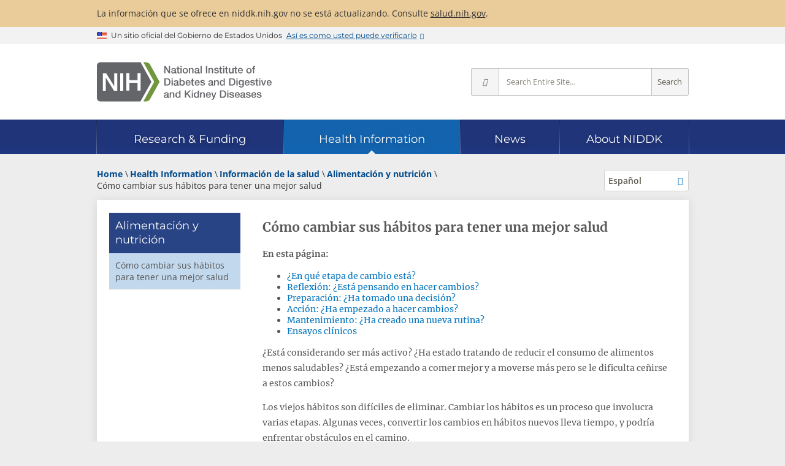

--- FILE ---
content_type: text/html; charset=utf-8
request_url: https://www.niddk.nih.gov/health-information/informacion-de-la-salud/alimentacion-nutricion/como-cambiar-sus-habitos-para-tener-una-mejor-salud
body_size: 13226
content:
<!doctype html>

<html lang="en-US">

<head>
    <meta charset="utf-8">
    <meta name="viewport" content="width=device-width, initial-scale=1.0">
    <meta http-equiv="X-UA-Compatible" content="IE=edge">
    <title>Cómo cambiar sus hábitos para tener una mejor salud - NIDDK</title>
    
    <meta name="msvalidate.01" content="7FEF9D64C9916EC9393EB5B21BD0037E">
    
    <meta name="format-detection" content="telephone=no">
    <link rel="icon" href="/_ux/niddk/9.40.0/favicon.ico">
    <link rel="apple-touch-icon" href="/_ux/niddk/9.40.0/images/apple-touch-icon.png">
    
    <link rel="preconnect" href="https://www.google-analytics.com">
    <link rel="preconnect" href="https://www.googletagmanager.com">
    <link rel="dns-prefetch" href="https://www.google-analytics.com">
    <link rel="dns-prefetch" href="https://www.googletagmanager.com">
    <link rel="dns-prefetch" href="https://dap.digitalgov.gov">
    <link rel="dns-prefetch" href="https://livechat.niddk.nih.gov">
    <link rel="preload" as="font" type="font/woff2" href="/_ux/niddk/9.40.0/styles/fonts/merriweather-v30-latin-regular.woff2" crossorigin>
    <link rel="preload" as="font" type="font/woff2" href="/_ux/niddk/9.40.0/styles/fonts/open-sans-v29-latin-regular.woff2" crossorigin>
    <link rel="preload" as="font" type="font/woff2" href="/_ux/niddk/9.40.0/styles/fonts/open-sans-v29-latin-600.woff2" crossorigin>
    <link rel="preload" as="font" type="font/woff2" href="/_ux/niddk/9.40.0/styles/fonts/open-sans-v29-latin-700.woff2" crossorigin>
    <link rel="preload" as="font" type="font/woff2" href="/_ux/niddk/9.40.0/styles/fonts/montserrat-v24-latin-regular.woff2" crossorigin>
    <link rel="preload" as="font" type="font/woff2" href="/_ux/niddk/9.40.0/styles/fonts/dki.woff2" crossorigin>
    
    <link rel="preload" as="fetch" href="/_internal/livechat/livechatstatus?id=31beeebf-880c-4637-bd13-614b840b342e" id="_lcstatuslink" crossorigin>
    
    <link rel="stylesheet" media="print" onload="this.media='all'" href="/_ux/niddk/9.40.0/deps/slick-carousel/slick.min.css">
    <link rel="stylesheet" media="print" onload="this.media='all'" href="/_ux/niddk/9.40.0/deps/jquery-scrolltabs/scrolltabs.min.css">
    <link rel="stylesheet" media="print" onload="this.media='all'" href="/_ux/niddk/9.40.0/deps/magnific-popup/magnific-popup.min.css">
    <link rel="stylesheet" media="print" onload="this.media='all'" href="/_ux/niddk/9.40.0/deps/tablesaw/tablesaw.min.css">
    
    <link rel="stylesheet" href="/_ux/niddk/9.40.0/styles/niddk-web.css">
    <noscript><link rel="stylesheet" href="/_ux/niddk/9.40.0/styles/niddk-nojs.css"></noscript>

    

        <link rel="canonical" href="https://www.niddk.nih.gov/health-information/informacion-de-la-salud/alimentacion-nutricion/como-cambiar-sus-habitos-para-tener-una-mejor-salud">
        <link rel="alternate" hreflang="en" href="https://www.niddk.nih.gov/health-information/diet-nutrition/changing-habits-better-health">
        <link rel="alternate" hreflang="es" href="https://www.niddk.nih.gov/health-information/informacion-de-la-salud/alimentacion-nutricion/como-cambiar-sus-habitos-para-tener-una-mejor-salud">
        <link rel="alternate" hreflang="x-default" href="https://www.niddk.nih.gov/health-information/diet-nutrition/changing-habits-better-health">
        <meta name="description" content="Describe cuatro etapas para cambiar viejos h&#225;bitos a unos m&#225;s saludables y ofrece formas de ayudar a mejorar los h&#225;bitos de alimentaci&#243;n y de actividad f&#237;sica.">
        <meta name="keywords" content="Cambio de estilo de vida, etapas de cambio, h&#225;bitos de vida, cambio de comportamiento, h&#225;bitos saludables, motivaci&#243;n, alimentos saludables, dieta saludable, ejercicio, alimentaci&#243;n correcta, mejora de la salud, actividad f&#237;sica, mantenerse activo, volverse activo, volverse sano, mantenerse sano">
    <meta property="og:url" content="https://www.niddk.nih.gov/health-information/informacion-de-la-salud/alimentacion-nutricion/como-cambiar-sus-habitos-para-tener-una-mejor-salud">
    <meta property="og:type" content="article">
    <meta property="og:title" content="C&#243;mo cambiar sus h&#225;bitos para tener una mejor salud - NIDDK">
        <meta property="og:description" content="Describe cuatro etapas para cambiar viejos h&#225;bitos a unos m&#225;s saludables y ofrece formas de ayudar a mejorar los h&#225;bitos de alimentaci&#243;n y de actividad f&#237;sica.">
        <meta property="og:image" content="https://www.niddk.nih.gov/-/media/Images/Components/Default-Social-Media-Images/Health-Information-Card-ALT3.png">
    <meta property="og:site_name" content="National Institute of Diabetes and Digestive and Kidney Diseases">
        <meta property="og:locale" content="es-ES">
    <meta name="twitter:card" content="summary">
    <meta name="twitter:site:id" content="1901405066">     <meta name="twitter:title" content="C&#243;mo cambiar sus h&#225;bitos para tener una mejor salud - NIDDK">
        <meta name="twitter:description" content="Describe cuatro etapas para cambiar viejos h&#225;bitos a unos m&#225;s saludables y ofrece formas de ayudar a mejorar los h&#225;bitos de alimentaci&#243;n y de actividad f&#237;sica.">
        <meta name="twitter:image" content="https://www.niddk.nih.gov/-/media/Images/Components/Default-Social-Media-Images/Health-Information-Card-ALT3.png">
        <script>
        window.dataLayer = window.dataLayer || [];
        dataLayer.push({"pageID":"31beeebf-880c-4637-bd13-614b840b342e","pTopicID":"0180","topicID":"0033","topicName":"Changing Your Habits for Better Health (Spanish)","pagePath":"/health-information/informacion-de-la-salud/alimentacion-nutricion/como-cambiar-sus-habitos-para-tener-una-mejor-salud","pageTitle":"Cómo cambiar sus hábitos para tener una mejor salud","pageDiseaseArea":"Diet & Nutrition","pageLanguage":"Espanol","pageAudience":"Patients","lastReviewedDate":"2019-04-01"});
        </script>




<script>(function(w,d,s,l,i){w[l]=w[l]||[];w[l].push({'gtm.start':
new Date().getTime(),event:'gtm.js'});var f=d.getElementsByTagName(s)[0],
j=d.createElement(s),dl=l!='dataLayer'?'&l='+l:'';j.async=true;j.src=
'https://www.googletagmanager.com/gtm.js?id='+i+dl;f.parentNode.insertBefore(j,f);
})(window,document,'script','dataLayer','GTM-MBRL4D');</script></head>
<body itemscope itemtype="http://schema.org/MedicalWebPage" class="page-lang-es">
<noscript><iframe src="https://www.googletagmanager.com/ns.html?id=GTM-MBRL4D" height="0" width="0" style="display:none;visibility:hidden" name="Google Tag Manager" title="Google Tag Manager"></iframe></noscript>    
    <div class="site-wrap">
        <header class="site-header">
            <a href="#main" class="skip-link">Skip to main content</a>
            <div class="site-alerts">
                <div class="site-alert info">
    <div class="grid">
        <p>
             La información que se ofrece en niddk.nih.gov no se está actualizando. Consulte <a href="https://salud.nih.gov">salud.nih.gov</a>.
        </p>
    </div>
</div>
            </div>
            <section class="usa-banner" aria-label="Un sitio oficial del Gobierno de Estados Unidos">
    <div class="usa-accordion grid">
        <div class="usa-banner__header">
            <div class="usa-banner__inner">
                <div class="usa-banner__inner-flag">
                    <img class="usa-banner__header-flag" src="[data-uri]" alt="U.S. flag">
                </div>
                <div class="usa-banner__inner-text">
                    <p class="usa-banner__header-text">Un sitio oficial del Gobierno de Estados Unidos</p>
                    <p class="usa-banner__header-action" aria-hidden="true">Así es como usted puede verificarlo</p>
                </div>
                <button type="button" class="usa-banner__button" aria-expanded="false" aria-controls="gov-banner">
                    <span class="usa-banner__button-text">Así es como usted puede verificarlo</span>
                </button>
            </div>
        </div>
        <div class="usa-banner__content usa-accordion__content" id="gov-banner" hidden>
            <div class="usa-banner__guidance">
                <svg xmlns="http://www.w3.org/2000/svg" aria-hidden="true" width="64" height="64" viewBox="0 0 64 64"><title>Icono del sitio oficial del gobierno</title><path fill="#2378C3" fill-rule="evenodd" d="M32 0c17.673 0 32 14.327 32 32 0 17.673-14.327 32-32 32C14.327 64 0 49.673 0 32 0 14.327 14.327 0 32 0zm0 1.208C14.994 1.208 1.208 14.994 1.208 32S14.994 62.792 32 62.792 62.792 49.006 62.792 32 49.006 1.208 32 1.208zm10.59 38.858a.857.857 0 0 1 .882.822v1.642H18.886v-1.642a.857.857 0 0 1 .882-.822H42.59zM25.443 27.774v9.829h1.642v-9.83h3.273v9.83H32v-9.83h3.272v9.83h1.643v-9.83h3.272v9.83h.76a.857.857 0 0 1 .882.821v.821h-21.3v-.809a.857.857 0 0 1 .88-.82h.762v-9.842h3.272zm5.736-8.188l12.293 4.915v1.642h-1.63a.857.857 0 0 1-.882.822H21.41a.857.857 0 0 1-.882-.822h-1.642v-1.642l12.293-4.915z" /></svg>
                <div class="usa-media-block__body">
                    <p>
                        <strong>Los sitios web oficiales usan .gov</strong>
                        <br>
                        Un sitio web <strong>.gov</strong> pertenece a una organización oficial del Gobierno de Estados Unidos.
                    </p>
                </div>
            </div>
            <div class="usa-banner__guidance">
                <svg xmlns="http://www.w3.org/2000/svg" aria-hidden="true" width="64" height="64" viewBox="0 0 64 64"><title>icon-https</title><path fill="#719F2A" fill-rule="evenodd" d="M32 0c17.673 0 32 14.327 32 32 0 17.673-14.327 32-32 32C14.327 64 0 49.673 0 32 0 14.327 14.327 0 32 0zm0 1.208C14.994 1.208 1.208 14.994 1.208 32S14.994 62.792 32 62.792 62.792 49.006 62.792 32 49.006 1.208 32 1.208zm0 18.886a7.245 7.245 0 0 1 7.245 7.245v3.103h.52c.86 0 1.557.698 1.557 1.558v9.322c0 .86-.697 1.558-1.557 1.558h-15.53c-.86 0-1.557-.697-1.557-1.558V32c0-.86.697-1.558 1.557-1.558h.52V27.34A7.245 7.245 0 0 1 32 20.094zm0 3.103a4.142 4.142 0 0 0-4.142 4.142v3.103h8.284V27.34A4.142 4.142 0 0 0 32 23.197z" /></svg>
                <div class="usa-media-block__body">
                    <p>
                        <strong>Los sitios web seguros .gov usan HTTPS</strong>
                        <br>
                        Un <strong>candado</strong> (
                        <span class="icon-lock">
                            <svg xmlns="http://www.w3.org/2000/svg" width="52" height="64" viewbox="0 0 52 64" class="usa-banner__lock-image" role="img" aria-labelledby="banner-lock-title banner-lock-description" focusable="false">
                                <title id="banner-lock-title">Candado</title>
                                <desc id="banner-lock-description">Icono de candado cerrado</desc>
                                <path fill="#000000" fill-rule="evenodd" d="M26 0c10.493 0 19 8.507 19 19v9h3a4 4 0 0 1 4 4v28a4 4 0 0 1-4 4H4a4 4 0 0 1-4-4V32a4 4 0 0 1 4-4h3v-9C7 8.507 15.507 0 26 0zm0 8c-5.979 0-10.843 4.77-10.996 10.712L15 19v9h22v-9c0-6.075-4.925-11-11-11z" />
                            </svg>
                        </span>
                        ) o <strong>https://</strong> significa que usted se conectó de forma segura a un sitio web .gov. Comparta información sensible sólo en sitios web oficiales y seguros.
                    </p>
                </div>
            </div>
        </div>
    </div>
</section>
<div class="stripe-brand">
    <div class="dk-brand-wrap">
        <div class="dk-site-logos">
<a href="/" title="NIDDK home page">
<img src="/_ux/niddk/9.40.0/images/site-logos.svg#full" width="300" height="67" class="desktop" alt="NIH: National Institute of Diabetes and Digestive and Kidney Diseases" />
<img src="/_ux/niddk/9.40.0/images/site-logos.svg#abbrev" width="150" height="34" class="mobile" alt="NIH: National Institute of Diabetes and Digestive and Kidney Diseases" />
</a>
</div>
        <div class="dk-site-mobile-toolbar">
    <button type="button" class="mobile-site-search"><i class="i-search"></i>Search</button>
    <button type="button" class="dk-nav-menu"><i class="i-menu"></i>Menu</button>
</div>

        <form class="dk-site-search" id="site-search" action="/search" method="GET" aria-label="Site search">
            <button type="button" class="close-mobile-site-search" aria-label="Close search"><i class="i-times"></i></button>
            <div class="site-search-info">Search for Information from NIDDK</div>
            <button type="button" class="ss-options" title="Change search scope" aria-label="Select scope" aria-haspopup="true" aria-owns="site-search-opts">
                <i class="i-angle-down" aria-hidden="true"></i>
            </button>
            <ul id="site-search-opts" role="menu" aria-hidden="true" aria-label="Scope options">
                <li role="menuitemradio" aria-checked="true" data-value="all">Entire Site</li>
                <li role="menuitemradio" aria-checked="false" data-value="research">Research &amp; Funding</li>
                <li role="menuitemradio" aria-checked="false" data-value="health-info">Health Information</li>
                <li role="menuitemradio" aria-checked="false" data-value="news">News</li>
                <li role="menuitemradio" aria-checked="false" data-value="about">About NIDDK</li>
            </ul>
            <input type="hidden" name="s" value="all" />
            <input type="text" name="q" placeholder="Search Entire Site…" aria-label="Site search terms" />
            <button type="submit" class="ss-go" title="Search Entire Site">Search</button>
        </form>
    </div>
</div>

<nav class="dk-site-nav sticky" aria-label="Site">
    <div class="grid" role="presentation">
        <div class="sn-bar" role="list" aria-owns="dk_sn0 dk_sn1 dk_sn2 dk_sn3 dk_sn4">
            <div id="dk_sn0" class="sn-home" role="listitem">
                <div class="sn-section-title">
                    <a href="/" class="dk-logo">Home</a>
                </div>
            </div>
            <div class="sn-sections-wrap" role="presentation">
                <div class="sn-sections" role="presentation">
                        <div id="dk_sn1" class="sn-section" role="listitem">
                            <input id="dk_snexpand1" type="checkbox" class="sn-chk-expand"/>
                            <div class="sn-section-title">
                                <a href="/research-funding"><span>Research &amp; Funding</span></a>
                                <label for="dk_snexpand1" class="sn-lbl-expand">Expand Research &amp; Funding</label>
                            </div>
                                <div class="sn-subsections" role="list">
                                    <div class="sn-collapsible">
                                            <div role="presentation">
                                                                                                    <div role="listitem"><a href="/research-funding/current-opportunities">Current Funding Opportunities</a></div>
                                                    <div role="listitem"><a href="/research-funding/research-programs">Research Programs &amp; Contacts</a></div>
                                                    <div role="listitem"><a href="/research-funding/human-subjects-research">Human Subjects Research</a></div>
                                                    <div role="listitem"><a href="/research-funding/process">Funding Process</a></div>
                                            </div>
                                            <div role="presentation">
                                                                                                    <div role="listitem"><a href="/research-funding/training-career-development">Research Training &amp; Career Development</a></div>
                                                    <div role="listitem"><a href="/research-funding/funded-grants-grant-history">Funded Grants &amp; Grant History</a></div>
                                                    <div role="listitem"><a href="/research-funding/research-resources">Research Resources</a></div>
                                            </div>
                                            <div role="presentation">
                                                                                                    <div role="listitem"><a href="/research-funding/at-niddk">Research at NIDDK</a></div>
                                                    <div role="listitem"><a href="/research-funding/technology-advancement-transfer">Technology Advancement &amp; Transfer</a></div>
                                                    <div role="listitem"><a href="/news/meetings-workshops">Meetings &amp; Workshops</a></div>
                                            </div>
                                    </div>
                                </div>
                        </div>
                        <div id="dk_sn2" class="sn-section current" role="listitem">
                            <input id="dk_snexpand2" type="checkbox" class="sn-chk-expand"/>
                            <div class="sn-section-title">
                                <a href="/health-information"><span>Health Information</span></a>
                                <label for="dk_snexpand2" class="sn-lbl-expand">Expand Health Information</label>
                            </div>
                                <div class="sn-subsections" role="list">
                                    <div class="sn-collapsible">
                                            <div role="group" class="sn-subgroup" aria-labelledby="dk_snsg0">
                                                    <div id="dk_snsg0" class="sn-subgroup-title" role="presentation">Health Topics</div>
                                                                                                    <div role="listitem"><a href="/health-information/diabetes">Diabetes</a></div>
                                                    <div role="listitem"><a href="/health-information/digestive-diseases">Digestive Diseases</a></div>
                                                    <div role="listitem"><a href="/health-information/kidney-disease">Kidney Disease</a></div>
                                                    <div role="listitem"><a href="/health-information/weight-management">Weight Management</a></div>
                                                    <div role="listitem"><a href="/health-information/liver-disease">Liver Disease</a></div>
                                                    <div role="listitem"><a href="/health-information/urologic-diseases">Urologic Diseases</a></div>
                                                    <div role="listitem"><a href="/health-information/endocrine-diseases">Endocrine Diseases</a></div>
                                                    <div role="listitem"><a href="/health-information/diet-nutrition">Diet &amp; Nutrition</a></div>
                                                    <div role="listitem"><a href="/health-information/blood-diseases">Blood Diseases</a></div>
                                                    <div role="listitem"><a href="/health-information/diagnostic-tests">Diagnostic Tests</a></div>
                                            </div>
                                            <div role="presentation">
                                                                                                    <div role="listitem"><a href="/health-information/informacion-de-la-salud">La informaci&#243;n de la salud en espa&#241;ol</a></div>
                                                    <div role="listitem"><a href="/health-information/health-statistics">Health Statistics</a></div>
                                                    <div role="listitem"><a href="/health-information/clinical-trials">Clinical Trials</a></div>
                                            </div>
                                            <div role="presentation">
                                                                                                    <div role="listitem"><a href="/health-information/professionals">For Health Professionals</a></div>
                                                    <div role="listitem"><a href="/health-information/professionals/diabetes-discoveries-practice">Diabetes Discoveries &amp; Practice Blog</a></div>
                                                    <div role="listitem"><a href="/health-information/community-health-outreach">Community Health &amp; Outreach</a></div>
                                            </div>
                                    </div>
                                </div>
                        </div>
                        <div id="dk_sn3" class="sn-section" role="listitem">
                            <input id="dk_snexpand3" type="checkbox" class="sn-chk-expand"/>
                            <div class="sn-section-title">
                                <a href="/news"><span>News</span></a>
                                <label for="dk_snexpand3" class="sn-lbl-expand">Expand News</label>
                            </div>
                                <div class="sn-subsections" role="list">
                                    <div class="sn-collapsible">
                                            <div role="presentation">
                                                                                                    <div role="listitem"><a href="/news/archive">News Archive</a></div>
                                                    <div role="listitem"><a href="/news/meetings-workshops">Meetings &amp; Workshops</a></div>
                                            </div>
                                            <div role="presentation">
                                                                                                    <div role="listitem"><a href="/news/media-library">Media Library</a></div>
                                                    <div role="listitem"><a href="/news/follow-us">Follow Us</a></div>
                                            </div>
                                    </div>
                                </div>
                        </div>
                        <div id="dk_sn4" class="sn-section" role="listitem">
                            <input id="dk_snexpand4" type="checkbox" class="sn-chk-expand"/>
                            <div class="sn-section-title">
                                <a href="/about-niddk"><span>About NIDDK</span></a>
                                <label for="dk_snexpand4" class="sn-lbl-expand">Expand About NIDDK</label>
                            </div>
                                <div class="sn-subsections" role="list">
                                    <div class="sn-collapsible">
                                            <div role="presentation">
                                                                                                    <div role="listitem"><a href="/about-niddk/meet-director">Meet the Director</a></div>
                                                    <div role="listitem"><a href="/about-niddk/offices-divisions">Offices &amp; Divisions</a></div>
                                                    <div role="listitem"><a href="/about-niddk/staff-directory">Staff Directory</a></div>
                                                    <div role="listitem"><a href="/about-niddk/budget-legislative-information">Budget &amp; Legislative Information</a></div>
                                            </div>
                                            <div role="presentation">
                                                                                                    <div role="listitem"><a href="/about-niddk/advisory-coordinating-committees">Advisory &amp; Coordinating Committees</a></div>
                                                    <div role="listitem"><a href="/about-niddk/strategic-plans-reports">Strategic Plans &amp; Reports</a></div>
                                                    <div role="listitem"><a href="/about-niddk/research-areas">Research Areas</a></div>
                                                    <div role="listitem"><a href="/about-niddk/faqs">FAQs</a></div>
                                            </div>
                                            <div role="presentation">
                                                                                                    <div role="listitem"><a href="/about-niddk/jobs">Jobs at NIDDK</a></div>
                                                    <div role="listitem"><a href="/about-niddk/visit-us">Visit Us</a></div>
                                                    <div role="listitem"><a href="/about-niddk/contact-us">Contact Us</a></div>
                                            </div>
                                    </div>
                                </div>
                        </div>
                </div>
            </div>
        </div>
    </div>
</nav>
<div class="balloon"></div>

        </header>
        <main id="main">
    <div class="grid dk-two-column">
        <div class="dk-breadcrumb-row">
                <script type="application/ld+json">
    {
      "@context": "https://schema.org",
      "@type": "BreadcrumbList",
      "itemListElement" : [
               
               {
                    "@type": "ListItem",
                   "position": 1,
                   "name": "Home",

                   "item": "https://www.niddk.nih.gov"
               },
              
               
               {
                    "@type": "ListItem",
                   "position": 2,
                   "name": "Health Information",

                   "item": "https://www.niddk.nih.gov/health-information"
               },
              
               
               {
                    "@type": "ListItem",
                   "position": 3,
                   "name": "Informaci&#243;n de la salud",

                   "item": "https://www.niddk.nih.gov/health-information/informacion-de-la-salud"
               },
              
               
               {
                    "@type": "ListItem",
                   "position": 4,
                   "name": "Alimentaci&#243;n y nutrici&#243;n",

                   "item": "https://www.niddk.nih.gov/health-information/informacion-de-la-salud/alimentacion-nutricion"
               },
              
               
                   {
                   "@type": "ListItem",
                   "position": 5,
                   "name": "C&#243;mo cambiar sus h&#225;bitos para tener una mejor salud"

                   }
               
      ]
    }
    </script>
    <div class="dk-breadcrumbs">
        <ol>
                    <li>
                        
                        <a href="/"><span>Home</span></a>
                    </li>
                    <li>
                        
                        <a href="/health-information"><span>Health Information</span></a>
                    </li>
                    <li>
                        
                        <a href="/health-information/informacion-de-la-salud"><span>Informaci&#243;n de la salud</span></a>
                    </li>
                    <li>
                        
                        <a href="/health-information/informacion-de-la-salud/alimentacion-nutricion"><span>Alimentaci&#243;n y nutrici&#243;n</span></a>
                    </li>
                    <li>
                        <span>C&#243;mo cambiar sus h&#225;bitos para tener una mejor salud</span>
                    </li>
        </ol>
    </div>

    <button type="button" class="context-menu-button">Términos relacionados</button>
    <div class="dk-language-dropdown">
        <button type="button" name="options" title="Mostrar idiomas alternativos para esta p&#225;gina" aria-label="Idiomas alternativos" aria-haspopup="true" aria-owns="language-picker-opts">
            <span class="language">Español</span>
        </button>
        <ul id="language-picker-opts" role="menu" aria-hidden="true">
                <li role="menuitem"><a href="/health-information/diet-nutrition/changing-habits-better-health">English</a></li>
                <li role="menuitem" class="current"><a href="/health-information/informacion-de-la-salud/alimentacion-nutricion/como-cambiar-sus-habitos-para-tener-una-mejor-salud">Espa&#241;ol</a></li>
        </ul>
    </div>

        </div>
        <div class="dk-main-container">
            <nav class="dk-leftnav" aria-label="Section navigation">
                


    <a href="/health-information/informacion-de-la-salud/alimentacion-nutricion" aria-description="Parent page">Alimentaci&#243;n y nutrici&#243;n</a>
        <ul>
            
                <li class="ln-current">
        <span>C&#243;mo cambiar sus h&#225;bitos para tener una mejor salud</span>
                </li>
        </ul>

            </nav>
            <article class="dk-content">
                    <h1 itemprop="name">Cómo cambiar sus hábitos para tener una mejor salud</h1>
<div class="health-detail-content">
    
    <p><strong>En esta página:</strong></p>
<ul>
    <li><a href="#etapa">¿En qué etapa de cambio está?</a></li>
    <li><a href="#Reflexión">Reflexión: ¿Está pensando en hacer cambios?</a></li>
    <li><a href="#Preparación">Preparación: ¿Ha tomado una decisión?</a></li>
    <li><a href="#Acción">Acción: ¿Ha empezado a hacer cambios?</a></li>
    <li><a href="#Mantenimiento">Mantenimiento: ¿Ha creado una nueva rutina?</a></li>
    <li><a href="#EnsayosClínicos">Ensayos clínicos</a></li>
</ul>
<p>¿Está considerando ser más activo? ¿Ha estado tratando de reducir el consumo de alimentos menos saludables? ¿Está empezando a comer mejor y a moverse más pero se le dificulta ceñirse a estos cambios?</p>
<p>Los viejos hábitos son difíciles de eliminar. Cambiar los hábitos es un proceso que involucra varias etapas. Algunas veces, convertir los cambios en hábitos nuevos lleva tiempo, y podría enfrentar obstáculos en el camino.</p>
<p>Adoptar hábitos nuevos y más saludables puede protegerlo de problemas de salud graves como <a href="/Spanish-Dictionary/o/obesidad" class="dictionary-term">obesidad</a>&nbsp;y <a href="/health-information/informacion-de-la-salud/diabetes/informacion-general">diabetes</a>. Los hábitos nuevos, como una alimentación saludable y actividad física regular, también pueden ayudarle a controlar su peso y a tener más energía. Después de un tiempo, si se ciñe a estos cambios, pueden convertirse en parte de su rutina diaria.</p>
<figure class="small center"><img src="/-/media/Images/Health-Information/Weight-Management/Elderly-Couple-Riding-Bikes.JPG" alt="Hombre y mujer sonrientes montando en bicicleta" /><figcaption>Los nuevos hábitos pueden ayudarle a verse mejor y a tener más energía.</figcaption></figure>
<p>La siguiente información describe cuatro etapas por las que podría pasar a la hora de cambiar sus hábitos o comportamiento relacionados con la salud. También encontrará recomendaciones que le ayudarán a mejorar su alimentación, sus hábitos de ejercicio y su estado de salud en general. Las cuatro etapas son:</p>
<ul>
    <li>reflexión</li>
    <li>preparación</li>
    <li>acción</li>
    <li>mantenimiento</li>
</ul>
<h2 id="etapa">¿En qué etapa de cambio está?</h2>
<h3>Reflexión: “Lo estoy pensando”.</h3>
<p>En esta primera etapa, está pensando en el cambio y motivado a empezar.</p>
<p>Podría estar en esta etapa si:</p>
<ul>
    <li>ha estado pensando en un cambio pero no está listo para empezar</li>
    <li>considera que su salud, su nivel de energía o su bienestar general mejorarán si desarrolla nuevos hábitos</li>
    <li>no está seguro de cómo enfrentar los obstáculos que podrían impedir el cambio</li>
</ul>
<h3>Preparación: “He decidido tomar cartas en el asunto”.</h3>
<p>En esta segunda etapa, está haciendo planes y pensando en ideas específicas que le sirvan.</p>
<p>Podría estar en esta etapa si:</p>
<ul>
    <li>ha decidido que va a cambiar y está listo para tomar cartas en el asunto</li>
    <li>ha establecido algunas metas específicas que le gustaría cumplir</li>
    <li>se está preparando para poner su plan en acción</li>
</ul>
<h3>Acción: “He empezado a hacer cambios”.</h3>
<p>En esta tercera etapa, está actuando según su plan y haciendo los cambios que se propuso lograr.</p>
<p>Podría estar en esta etapa si:</p>
<ul>
    <li>ha estado haciendo cambios en su alimentación, actividad física y otros comportamientos en los últimos 6 meses</li>
    <li>se está adaptando a cómo se siente al comer más sano, estar más activo y hacer otros cambios, como dormir más o reducir el tiempo de uso de pantallas</li>
    <li>ha estado tratando de superar cosas que a veces bloquean su éxito</li>
</ul>
<h3>Mantenimiento: “Tengo una nueva rutina”.</h3>
<p>En esta última etapa, se ha acostumbrado a sus cambios y los ha mantenido durante más de 6 meses.</p>
<p>Podría estar en esta etapa si:</p>
<ul>
    <li>sus cambios se han convertido en parte normal de su rutina</li>
    <li>ha encontrado formas creativas de ceñirse a su rutina</li>
    <li>ha cometido errores y tenido contratiempos pero ha podido superarlos y progresar</li>
</ul>
<p>¿Encontró su etapa de cambio? Siga leyendo para obtener ideas sobre lo que puede hacer a continuación.</p>
<h2 id="Reflexión">Reflexión: ¿Está pensando en hacer cambios?</h2>
<p>Dar el salto de pensar en el cambio a tomar cartas en el asunto puede ser difícil y toma tiempo. Podría serle útil plantearse cuáles son las ventajas (beneficios) y las desventajas (cosas que se interponen en el camino) de cambiar sus hábitos. ¿Cómo mejoraría su vida si hiciera algunos cambios?</p>
<p>Piense cómo los beneficios de una alimentación saludable o de una actividad física regular podrían relacionarse con su estado general de salud. Por ejemplo, suponga que tiene un poco alta la glucosa, o azúcar, en la sangre, y uno de sus padres o hermanos tiene <a href="/health-information/informacion-de-la-salud/diabetes/informacion-general/factores-riesgo-tipo-2">diabetes tipo 2</a>. Esto significa que usted también podría desarrollar diabetes tipo 2. Quizás descubra que es más fácil mantenerse físicamente activo y comer saludable sabiendo que esto puede ayudarle a controlar la glucosa en la sangre y protegerlo de una enfermedad grave.</p>
<div><span class="figure medium center"><img src="/-/media/Images/Health-Information/Diet-Nutrition/Woman_Contemplating_291x267.jpg" alt="Mujer con la mano en la quijada pensando en hacer cambios en sus hábitos." /><span class="figcaption"><span class="caption">Dar el salto de pensar en el cambio a tomar cartas en el asunto puede ser difícil y toma tiempo.</span></span></span></div>
<p>Pídale a un profesional de atención médica información adicional sobre los beneficios de cambiar sus hábitos alimenticios y del ejercicio. Este conocimiento puede ayudarlo&nbsp;a tomar cartas en el asunto.</p>
<p>Mire la siguiente lista de ventajas y desventajas. Busque las cosas que considere que aplican a su situación. Piense en los factores que son importantes para usted.</p>
<h3>Alimentación saludable</h3>
<table width="75%" border="0" cellspacing="0" cellpadding="0">
    <thead>
        <tr>
            <th align="left">Ventajas</th>
            <th align="left">Desventajas</th>
        </tr>
    </thead>
    <tbody>
        <tr valign="top">
            <td style="width: 50%;">
            <ul>
                <li>me da más energía</li>
                <li>mejora mi salud</li>
                <li>reduce mi riesgo de problemas de salud</li>
                <li>mantengo un <a href="/Spanish-Dictionary/p/peso-saludable" class="dictionary-term">peso saludable</a></li>
                <li>me hace sentir orgulloso de mí mismo</li>
                <li>doy ejemplo a mis amigos y familiares</li>
                <li>_______________________</li>
                <li>_______________________</li>
            </ul>
            </td>
            <td style="width: 50%;">
            <ul>
                <li>puede que gaste más dinero y tiempo en alimentos</li>
                <li>puede que tenga que cocinar más seguido en casa</li>
                <li>puede que coma menos de los alimentos que me encantan</li>
                <li>puede que tenga que comprar diferentes alimentos</li>
                <li>puede que tenga que convencer a mi familia de que comamos alimentos más saludables</li>
                <li>_______________________</li>
                <li>_______________________</li>
            </ul>
            </td>
        </tr>
    </tbody>
</table>
<h3>Actividad física</h3>
<table width="75%" border="0" cellspacing="0" cellpadding="0">
    <thead>
        <tr>
            <th align="left">Ventajas</th>
            <th align="left">Desventajas</th>
        </tr>
    </thead>
    <tbody>
        <tr valign="top">
            <td style="width: 50%;">
            <ul>
                <li>mejora mi salud</li>
                <li>reduce mi riesgo de problemas de salud graves</li>
                <li>me hace sentir mejor conmigo mismo</li>
                <li>me fortalece</li>
                <li>me divierte</li>
                <li>me permite dedicar tiempo a cuidarme</li>
                <li>me ayuda a conocer a otras personas y a compartir con ellas</li>
                <li>me da más energía</li>
                <li>mantengo un peso saludable</li>
                <li>me convierto en un ejemplo a seguir para otros</li>
                <li>_______________________</li>
                <li>_______________________</li>
            </ul>
            </td>
            <td style="width: 50%;">
            <ul>
                <li>me toma demasiado tiempo y energía</li>
                <li>hace demasiado calor o frío afuera</li>
                <li>me siento cohibido</li>
                <li>estoy preocupado por mi salud</li>
                <li>podría lastimarme</li>
                <li>no soy bueno para el ejercicio</li>
                <li>no sé qué hacer</li>
                <li>no tengo a nadie con quien hacer ejercicio</li>
                <li>no soy tan joven ni tengo tan buen físico</li>
                <li>me aleja de familiares y amigos</li>
                <li>_______________________</li>
                <li>_______________________</li>
            </ul>
            </td>
        </tr>
    </tbody>
</table>
<h2 id="Preparación">Preparación: ¿Ha tomado una decisión?</h2>
<p>Si está en la etapa de preparación, está a punto de tomar cartas en el asunto. Para comenzar, mire la lista de ventajas y desventajas. ¿Cómo puede diseñar un plan y ceñirse a él?</p>
<p>El siguiente cuadro muestra los obstáculos comunes que podría enfrentar y las posibles soluciones para superarlos a medida que comienza a cambiar sus hábitos. Piense en estas cosas mientras diseña su plan.</p>
<table width="100%" border="0" cellspacing="0" cellpadding="0">
    <thead>
        <tr>
            <th>Obstáculos</th>
            <th>Solución</th>
        </tr>
    </thead>
    <tbody>
        <tr valign="top">
            <td>No tengo tiempo.</td>
            <td>Convierta en prioridad su nuevo hábito saludable. Haga ejercicio cuando y donde pueda. Trate de subir las escaleras o bajarse del autobús una parada antes, si es seguro hacerlo. Reserve un día de compras a la semana y prepare comidas saludables que pueda congelar y comer más tarde cuando no tenga tiempo para cocinar.</td>
        </tr>
        <tr valign="top">
            <td>Los hábitos saludables cuestan demasiado.</td>
            <td>Puede caminar gratis por un centro comercial, la pista de atletismo de una escuela o por un parque. Coma saludable ciñéndose a su presupuesto comprando a granel y cuando los artículos estén en oferta, y eligiendo frutas y verduras congeladas o enlatadas.</td>
        </tr>
        <tr valign="top">
            <td>No puedo hacer este cambio solo.</td>
            <td>Invite a otros a que hagan ejercicio con usted; esto lo ayudará a mantenerse motivado y seguro. Considere inscribirse en una clase de ejercicios divertida, como bailar salsa. Convenza a su familia o compañeros de trabajo para que se unan a la causa de la alimentación saludable. Planifique comidas saludables con su familia, o proponga llevar junto con sus compañeros de trabajo comidas saludables para compartir una vez a la semana.</td>
        </tr>
        <tr valign="top">
            <td>No me gusta hacer ejercicio.</td>
            <td>Olvide la vieja noción de que mantenerse físicamente activo significa levantar pesas en un gimnasio. Puede mantenerse activo de muchas maneras, incluso bailando, caminando o trabajando en el jardín. Haga su propia lista de opciones que le atraigan. Explore opciones en las que nunca pensó y quédese con lo que disfruta.</td>
        </tr>
        <tr valign="top">
            <td>No me gustan las comidas saludables.</td>
            <td>Intente hacer sus recetas favoritas de formas nuevas y saludables. Por ejemplo, puede eliminar la grasa de las carnes y reducir la cantidad de mantequilla, azúcar y sal con la que cocina. Use quesos o leche bajos en grasa en lugar de alimentos preparados con leche entera. Agregue una taza o dos de brócoli, zanahorias o espinacas a los guisos o pastas.</td>
        </tr>
    </tbody>
</table>
<p>Una vez que haya decidido cambiar sus hábitos, diseñe un plan y establezca metas para tomar cartas en el asunto. He aquí algunas ideas para diseñar su plan.</p>
<ul>
    <li>Obtenga información adicional acerca de la <a href="https://www.choosemyplate.gov/browse-by-audience/view-all-audiences/multiple-languages/multilanguage-spanish">alimentación saludable</a> y las <a href="/health-information/informacion-de-la-salud/control-de-peso/cuanto-debo-comer">porciones de los alimentos</a></li>
    <li>Obtenga información adicional acerca de mantenerse <a href="/health-information/weight-management/tips-get-active">físicamente activo</a>&nbsp;(en inglés)</li>
    <li>Haga listas de
    <ul>
        <li>los alimentos saludables que le gustan o que debe comer en más cantidad o con mayor frecuencia</li>
        <li>los alimentos que le encantan pero que quizás tendría que comer menos</li>
        <li>las cosas que podría hacer para mantenerse más físicamente activo</li>
        <li>las actividades divertidas (en inglés) que le gustan y que podría hacer más a menudo, como bailar</li>
    </ul>
    </li>
</ul>
<p>Después de hacer su plan, comience a establecer metas para poner su plan en acción. Empiece con pequeños cambios. Por ejemplo, “Voy a caminar por 10 minutos, tres veces a la semana”. ¿Cuál es un paso que puede dar inmediatamente?</p>
<h2 id="Acción">Acción: ¿Ha empezado a hacer cambios?</h2>
<p>Está haciendo cambios reales en su estilo de vida, ¡lo cual es fantástico! Para seguir con sus nuevos hábitos</p>
<ul>
    <li>revise su plan</li>
    <li>analice las metas que estableció y qué tan bien las está cumpliendo</li>
    <li>supere los obstáculos previendo con anticipación los contratiempos</li>
    <li>recompénsese por su buen trabajo</li>
</ul>
<h3>Registre su progreso</h3>
<ul>
    <li>Registrar su progreso le ayuda a detectar sus fortalezas, a encontrar áreas en las que puede mejorar y a mantenerse en curso. Registre no solo lo que hizo, sino también cómo se sintió mientras lo hacía: sus sentimientos pueden influir para lograr mantener sus nuevos hábitos.</li>
    <li>Registrar su progreso puede ayudarle a mantenerse enfocado y a detectar contratiempos en el cumplimiento de sus metas. Recuerde que un contratiempo no significa un fracaso. Todos experimentamos contratiempos; la clave es volver a lo planeado lo antes posible.</li>
    <li>Puede registrar su progreso con herramientas en línea como el Planificador de peso corporal de los NIH. El <a href="/health-information/weight-management/body-weight-planner">Planificador de peso corporal de los NIH (Body Weight Planner)</a>&nbsp;(en inglés) le permite adaptar sus planes de calorías y actividad física para alcanzar sus metas personales dentro de un tiempo determinado.</li>
</ul>
<h3>Supere los obstáculos</h3>
<ul>
    <li>Recuerde por qué quiere sentirse más sano. Quizás quiera la energía para jugar con sus sobrinos o para poder cargar sus propias bolsas del supermercado. Cuando se presentan contratiempos, recuerde sus razones para hacer cambios. Decida dar el primer paso para volver a lo planeado.</li>
    <li>Resuelva los problemas para burlar los contratiempos. Por ejemplo, planee caminar adentro, como en un centro comercial, en los días en que el mal tiempo le impide caminar afuera.</li>
    <li>Pídale ayuda a un familiar o amigo cuando la necesite, y siempre trate de planear con anticipación. Por ejemplo, si sabe que no tendrá tiempo para hacer ejercicio después del trabajo, camine con un compañero de trabajo durante la hora del almuerzo o comience el día con un video de ejercicios.</li>
</ul>
<h3>Recompénsese</h3>
<ul>
    <li>Después de lograr una meta o hito, dése una recompensa no alimentaria, como una nueva ropa deportiva o un nuevo dispositivo deportivo. Considere además publicar un mensaje en las redes sociales para compartir sus logros con familiares y amigos.</li>
    <li>Elija las recompensas con cuidado. Aunque debe estar orgulloso de su progreso, tenga en cuenta que una recompensa rica en calorías o un día libre de su rutina de ejercicio no son las mejores opciones para mantenerse sano.</li>
    <li>Dese unas palmaditas en la espalda. Cuando surjan pensamientos negativos, acuérdese de todo lo bueno que está haciendo por su salud al hacer más ejercicio y comer más saludable.</li>
</ul>
<h2 id="Mantenimiento">Mantenimiento: ¿Ha creado una nueva rutina?</h2>
<p>Cree un futuro saludable. Recuerde que comer sano, hacer ejercicio con regularidad y otros hábitos saludables son comportamientos de por vida, no eventos pasajeros. Siempre vigile sus esfuerzos y busque formas de lidiar con los cambios planeados y repentinos de la vida.</p>
<div><span class="figure medium center"><img src="/-/media/Images/Health-Information/Diet-Nutrition/Couple_Shopping_350x233.jpg" alt="Hombre y mujer escogiendo verduras." /><span class="figcaption"><span class="caption">Comer sano y mantenerse físicamente activo son conductas de por vida, no eventos pasajeros.</span></span></span></div>
<p>Ahora que la alimentación saludable y la actividad física regular son parte de su rutina, mantenga las cosas interesantes, evite los contratiempos y busque formas de lidiar con lo que le depare la vida.</p>
<h3>Agregue variedad y manténgase motivado</h3>
<ul>
    <li>Mezcle su rutina con nuevas actividades y metas físicas, nuevos compañeros de ejercicio, alimentos, recetas y recompensas.</li>
</ul>
<h3>Lidie con los contratiempos inesperados</h3>
<ul>
    <li>Prevea con anticipación para evitar contratiempos. Por ejemplo, busque otras formas de mantenerse activo en caso de mal tiempo, lesiones u otros problemas que surjan. Piense en formas de comer saludable cuando viaja o sale a cenar, como empacar refrigerios saludables para el viaje o compartir un plato principal en un restaurante con un amigo.</li>
    <li>Si tuvo un contratiempo, no se rinda, a todos nos pasa. Reorganícese y enfóquese en volver a lograr sus metas tan pronto como pueda.</li>
</ul>
<h3>¡Fíjese un reto!</h3>
<ul>
    <li>Revise sus metas y piense en formas de expandirlas. Por ejemplo, si se siente cómodo caminando 5 días a la semana, considere agregar ejercicios de fortalecimiento muscular dos veces por semana. Si ha limitado su consumo de <a href="/Spanish-Dictionary/g/grasa-saturada" class="dictionary-term">grasas saturadas</a>&nbsp;reduciendo los alimentos fritos, intente reducir también los azúcares añadidos. Los pequeños cambios pueden crear hábitos saludables que valen la pena mantener.</li>
</ul>
<h2 id="EnsayosClínicos">Ensayos clínicos</h2>
<p>El Instituto Nacional de la Diabetes y las Enfermedades Digestivas y Renales (NIDDK, por sus siglas en inglés) y otros componentes de los Institutos Nacionales de la Salud (NIH, por sus siglas en inglés) realizan y apoyan las investigaciones de muchas enfermedades y afecciones.</p>
<h3>¿Qué son los ensayos clínicos? ¿Son adecuados para usted?</h3>
<p>Los ensayos clínicos forman parte de la investigación clínica y son el núcleo de todos los avances médicos. Los ensayos clínicos buscan nuevas formas de prevenir, detectar o tratar enfermedades. Los investigadores también usan los ensayos clínicos para observar otros aspectos de la atención médica, como mejorar la calidad de vida de las personas con enfermedades crónicas. <a href="https://salud.nih.gov/investigacion-clinica/">Investigue si los ensayos clínicos son adecuados para usted</a>.</p>
<h3>¿Cuáles ensayos clínicos están abiertos?</h3>
<p>En <a href="https://clinicaltrials.gov/">ClinicalTrials.gov</a> (en inglés) puede encontrar los ensayos clínicos que están abiertos actualmente y reclutando participantes.</p>
</div>            <div class="dk-review-date">Última revisión abril de 2019</div>
<div id="a1b15c20508e4254864dd42103bc36c4" class="dk-share">

             
<span>Compartir<span class="sr-only"> esta página</span></span>
<div class="dk-share-buttons" data-lang="es">
    
    <button type="button" class="shr-print" title="Imprimir esta página" onclick="window.print();return false;">Imprimir</button>
    <a class="shr-facebook no-disclaimer" title="Compartir esta página en Facebook" href="#share-a1b15c20508e4254864dd42103bc36c4" target="_blank" rel="nofollow noopener">Facebook</a>
    <a class="shr-x no-disclaimer" title="Compartir esta página en X" href="#share-a1b15c20508e4254864dd42103bc36c4" target="_blank" rel="nofollow noopener">X</a>
    <a class="shr-email" title="Compartir esta página por correo electrónico" href="#share-a1b15c20508e4254864dd42103bc36c4" target="_self" rel="nofollow noopener">Correo electrónico</a>
    
    <button type="button" class="shr-more" title="Más opciones de compartir" aria-expanded="false">Más opciones</button>
    
    <a class="shr-whatsapp no-disclaimer" title="Compartir esta página en WhatsApp" href="#share-a1b15c20508e4254864dd42103bc36c4" target="_self" rel="nofollow noopener">WhatsApp</a>
    <a class="shr-linkedin no-disclaimer" title="Compartir esta página en LinkedIn" href="#share-a1b15c20508e4254864dd42103bc36c4" target="_blank" rel="nofollow noopener">LinkedIn</a>
    <a class="shr-reddit no-disclaimer" title="Compartir esta página en Reddit" href="#share-a1b15c20508e4254864dd42103bc36c4" target="_blank" rel="nofollow noopener">Reddit</a>
    <a class="shr-pinterest no-disclaimer" title="Compartir esta página en Pinterest" href="#share-a1b15c20508e4254864dd42103bc36c4" target="_blank" rel="nofollow noopener">Pinterest</a>
    
    <button type="button" class="shr-copy" title="Copiar un enlace para compartir en el portapapeles">Copiar el enlace</button>
</div>
<script src="/_ux/niddk/9.40.0/scripts/modules/social-share.js" type="module"></script>

</div>
                
                <div class="disclaimer">
    <p>
        El contenido de esta publicación es proporcionado como un servicio del <a href="https://www.niddk.nih.gov/">Instituto Nacional de la Diabetes y las Enfermedades Digestivas y Renales</a> (NIDDK, por sus siglas en inglés), parte de los Institutos Nacionales de la Salud (NIH, por sus siglas en inglés). El NIDDK traduce y comparte los resultados de sus investigaciones para incrementar el conocimiento de salud y las enfermedades entre pacientes, profesionales de la salud y el público en general. Las publicaciones producidas por el NIDDK son cuidadosamente revisadas por los científicos del NIDDK y otros expertos.
    </p>
    <p>
        <p>El NIDDK quiere agradecer a:<br />
Carla Miller, Ph.D., The Ohio State University</p>

    </p>
    <p>
        
    </p>
</div>
            </article>
        </div>
    </div>
</main>
        <footer id="main-footer" itemscope itemtype="http://schema.org/GovernmentOrganization" itemid="https://www.niddk.nih.gov">
            <meta itemprop="name" content="National Institute of Diabetes and Digestive and Kidney Diseases">
            <meta itemprop="alternateName" content="NIDDK">
            <link itemprop="url" href="https://www.niddk.nih.gov">
            <link itemprop="logo" href="/images/site-logo.png">
            <link itemprop="sameAs" href="https://en.wikipedia.org/wiki/National_Institute_of_Diabetes_and_Digestive_and_Kidney_Diseases">
            <span itemprop="address" itemscope itemtype="http://schema.org/PostalAddress">
                <meta itemprop="name" content="NIDDK, NIH">
                <meta itemprop="streetAddress" content="31 Center Drive, MSC 2560">
                <meta itemprop="addressLocality" content="Bethesda">
                <meta itemprop="addressRegion" content="MD">
                <meta itemprop="addressCountry" content="US">
                <meta itemprop="postalCode" content="20892-2560">
            </span>
            <p class="grid tagline" style="margin-top:0; padding-top:1rem;">NIH… Transformación de Descubrimientos en Salud ®</p>

<div class="sub-footer">
    <div class="grid">
        <div role="region" aria-label="Policy links">
<ul class="horizontal-links">
    <li><a href="/privacy-policy">Privacy Policy</a></li>
    <li><a href="/freedom-information-act">Freedom of Information Act</a></li>
    <li><a href="/accessibility">Accessibility</a></li>
    <li><a href="/disclaimers">Disclaimers</a></li>
    <li><a href="/copyright">Copyright</a></li>
    <li><a href="https://www.hhs.gov/vulnerability-disclosure-policy/index.html">Vulnerability Disclosure Policy</a></li>
</ul>
</div>
<div role="region" aria-label="Utility links">
<ul class="horizontal-links">
    <li><a href="/site-map">Site Map</a></li>
    <li><a href="https://intranet.niddk.nih.gov/SitePages/Home.aspx" rel="nofollow">For Staff Only</a></li>
    <li><a href="https://public.govdelivery.com/accounts/USNIDDK/subscriber/new">Get Email Updates</a></li>
</ul>
</div>
<div role="region" aria-label="Related government sites">
<ul class="horizontal-links">
    <li>
    <a href="https://www.hhs.gov/">
    <span>U.S. Department of Health and Human Services</span>
    </a>
    </li>
    <li itemprop="memberOf" itemscope="" itemtype="http://schema.org/GovernmentOrganization">
    <a href="https://www.nih.gov/" itemprop="url">
    <span itemprop="name">National Institutes of Health</span>
    </a>
    <meta itemprop="alternateName" content="NIH" />
    </li>
</ul>
</div>
<niddk-chatcontrol href-on="/System/start-chat" src-en="/chatbeacon/NIDDK/1/scripts/chatbeacon.js?accountId=1&amp;siteId=1&amp;queueId=1&amp;m=0&amp;i=1&amp;b=1&amp;c=1&amp;theme=frame" src-es="/chatbeacon/NIDDK/1/scripts/chatbeacon.js?accountId=1&amp;siteId=1&amp;queueId=4&amp;m=0&amp;i=1&amp;b=1&amp;c=1&amp;theme=frame" statuslinkid="_lcstatuslink"></niddk-chatcontrol>
    </div>
</div>

    <iframe src="/health-information/informacion-de-la-salud/alimentacion-nutricion/como-cambiar-sus-habitos-para-tener-una-mejor-salud?tracking=true" style="height:0;width:0;visibility:hidden;display:none;" aria-hidden="true"></iframe>

            
            <iframe style="height:0;width:0;visibility:hidden;display:none;" src="about:blank" aria-hidden="true"></iframe>
        </footer>
        <div class="page-mask"></div>
    </div>
    
    <script src="/_ux/niddk/9.40.0/deps/jquery.min.js" defer></script>
    <script src="/_ux/niddk/9.40.0/deps/slick-carousel/slick.min.js" defer></script>
    <script src="/_ux/niddk/9.40.0/deps/jquery-scrolltabs/jquery.scrolltabs.min.js" defer></script>
    <script src="/_ux/niddk/9.40.0/deps/magnific-popup/jquery.magnific-popup.min.js" defer></script>
    <script src="/_ux/niddk/9.40.0/deps/tablesaw/tablesaw.jquery.min.js" defer></script>
    
    <script src="/_ux/niddk/9.40.0/scripts/niddk-main.js" defer></script>
    <script src="/_ux/niddk/9.40.0/scripts/modules/live-chat.js" type="module"></script>
    
    

    <meta itemprop="image" content="https://www.niddk.nih.gov/-/media/Images/Components/Default-Social-Media-Images/Health-Information-Card-ALT3.png" />
    <meta itemprop="lastReviewed" content="2019-04-01T04:00:00.0000000Z-05:00" />
    <span itemprop="inLanguage" itemscope itemtype="http://schema.org/Language">
        <meta itemprop="name" content="Espanol" />
            <meta itemprop="alternateName" content="es-ES" />
    </span>

</body>
</html>

--- FILE ---
content_type: text/html; charset=utf-8
request_url: https://www.niddk.nih.gov/health-information/informacion-de-la-salud/alimentacion-nutricion/como-cambiar-sus-habitos-para-tener-una-mejor-salud?tracking=true
body_size: 86
content:

<!DOCTYPE html>
<html>
<head>
    <meta name="viewport" content="width=device-width" />
    <meta name="robots" content="noindex">
    <title>Cómo cambiar sus hábitos para tener una mejor salud - NIDDK</title>
    
</head>
<body>
    <div></div>
</body>
</html>


--- FILE ---
content_type: image/svg+xml; charset=utf-8
request_url: https://www.niddk.nih.gov/_ux/niddk/9.40.0/images/site-logos.svg
body_size: 6536
content:
<?xml version="1.0" encoding="utf-8"?>
<svg version="1.1" xmlns="http://www.w3.org/2000/svg" xmlns:xlink="http://www.w3.org/1999/xlink" viewBox="-528 662 578 130">
    <view id="full" viewBox="-528 662 578 130"/>
    <view id="abbrev" viewBox="-528 662 578 130"/>
    <view id="full75" viewBox="0 0 63 67.5"/>
    <view id="abbrev75" viewBox="0 0 34.8 29.1"/>
    <defs>
        <style type="text/css">
            g { stroke-width: 0; }
            .green { fill: #71963e; }
            .green75 { fill: #5f8038; }
            .gray { fill: #646569; }

            view ~ g:not(:first-of-type),
            view:target ~ g:first-of-type
            { display: none; }

            #full:target ~ .full,
            #abbrev:target ~ .abbrev,
            #full75:target ~ .full75,
            #abbrev75:target ~ .abbrev75
            { display: inline; }
        </style>
        <g id="nih_chevron">
            <path class="gray" d="M-383.6,698.1v58h-10.1l0,0v-26.3h-26.6v26.3h-10.1v-58h10.1v23.2h26.6v-23.2l0,0H-383.6z M-440.6,756.4 L-440.6,756.4h-10.1v-58h10.1V756.4z M-460.7,756.4L-460.7,756.4h-10.8l-26.6-42.8h-0.3v42.8h-9.8l0,0v-58l0,0h10.8l0,0l26.6,42.8 h0.3v-42.8h9.8V756.4z M-347.7,727l-35.9-65h-132.6c-6.7,0-11.9,5.4-11.9,11.9v106c0,6.7,5.4,11.9,11.9,11.9h132.3L-347.7,727z"/>
            <path class="green" d="M-374.5,792l36.1-65l-35.9-65h9c4.9,0,10.8,3.6,13.2,7.7l31.5,57.3l-31.7,57.3c-2.3,4.4-8.3,7.7-13.4,7.7 H-374.5z"/>
        </g>
    </defs>
    <!-- NIDDK spelled logo -->
    <g class="full gray">
        <use xlink:href="#nih_chevron"/>
        <g>
            <path d="M-305,674.6h4.4l10.8,17.5l0,0v-17.5h3.9v24h-4.4l-10.8-17.5l0,0v17.5h-3.9 C-305,698.6-305,674.6-305,674.6z"/>
            <path d="M-266.6,694.8c0,0.3,0,0.8,0.3,1c0,0.3,0.3,0.3,0.8,0.3h1v2.6c-0.3,0-0.5,0-0.5,0.3c-0.3,0-0.5,0-0.8,0.3 h-1.3c-0.8,0-1.5-0.3-2.1-0.5c-0.5-0.3-1-1-1-1.5c-0.8,0.8-1.8,1.3-2.8,1.5c-1,0.3-2.1,0.5-3.1,0.5c-0.8,0-1.5,0-2.3-0.3 c-0.8-0.3-1.3-0.5-1.8-1c-0.5-0.5-1-1-1.3-1.5c-0.3-0.8-0.5-1.5-0.5-2.3c0-0.8,0.3-1.8,0.5-2.6c0.3-0.5,1-1.3,1.5-1.5 c0.5-0.5,1.3-0.8,2.1-0.8c0.8-0.3,1.5-0.3,2.3-0.3c0.8-0.3,1.3-0.3,2.1-0.3c0.5,0,1,0,1.5-0.3c0.3,0,0.8-0.3,1-0.5 c0.3-0.3,0.5-0.8,0.5-1.3c0-0.5,0-0.8-0.3-1.3l-0.8-0.8c-0.3-0.3-0.8-0.3-1-0.3h-1.3c-1,0-1.8,0.3-2.6,0.8s-1.3,1.3-1.3,2.1h-3.9 c0-1,0.3-2.1,0.8-2.8c0.5-0.8,1-1.3,1.8-1.8c0.8-0.5,1.5-0.8,2.6-1c1-0.3,1.8-0.3,2.8-0.3c0.8,0,1.8,0,2.6,0.3l2.3,0.8 c0.5,0.3,1.3,1,1.5,1.5c0.5,0.8,0.8,1.5,0.5,2.3V694.8L-266.6,694.8L-266.6,694.8z M-270.5,689.9c-0.8,0.3-1.3,0.5-2.1,0.8c-0.8,0-1.8,0.3-2.6,0.3s-0.8,0.3-1.3,0.3s-0.8,0.3-1,0.5l-0.8,0.8c-0.3,0.5-0.3,0.8-0.3,1.3c0,0.3,0,0.8,0.3,1l0.8,0.8 c0.3,0.3,0.8,0.3,1,0.3h1c0.5,0,0.8,0,1.3-0.3c0.5,0,1-0.3,1.3-0.5c0.5-0.3,0.8-0.5,1-1c0.3-0.5,0.5-1,0.5-1.5v-2.6L-270.5,689.9 L-270.5,689.9z"/>
            <path d="M-264.3,681.3h2.8v-5.2h3.9v5.2h3.4v2.8h-3.4v10.3c0,0.3,0,0.5,0.3,0.8c0,0.3,0.3,0.5,0.5,0.5 c0.3,0.3,0.8,0.3,1,0.3h1.5v2.8c-0.5,0-0.8,0-1.3,0.3h-1.3c-0.8,0-1.5,0-2.3-0.3l-1.5-0.8c-0.3-0.5-0.5-0.8-0.8-1.3 c0-0.5-0.3-1.3-0.3-1.8v-10.3h-2.8v-3.4L-264.3,681.3L-264.3,681.3z"/>
            <path d="M-251.4,674.6h3.9v3.6h-3.9V674.6z M-251.4,681.3h3.9v17.3h-3.9V681.3z"/>
            <path d="M-235.4,699.1c-1.3,0-2.6-0.3-3.6-0.8c-2.1-0.8-3.9-2.6-4.6-4.6c-0.5-1-0.5-2.3-0.5-3.6s0.3-2.3,0.5-3.6 c0.5-1,1-2.1,1.8-2.8c0.8-0.8,1.8-1.5,2.8-1.8c2.3-1,4.9-1,7.2,0c2.1,0.8,3.9,2.6,4.6,4.6c0.5,1,0.5,2.3,0.5,3.6s-0.3,2.3-0.5,3.6 c-0.5,1-1,2.1-1.8,2.8c-0.8,0.8-1.8,1.5-2.8,1.8C-232.8,698.9-234.1,699.1-235.4,699.1z M-235.4,696c0.8,0,1.5-0.3,2.3-0.5c0.5-0.3,1-0.8,1.5-1.3c0.5-0.5,0.8-1.3,0.8-2.1c0.3-1.5,0.3-3.1,0-4.6c-0.3-0.8-0.5-1.3-0.8-2.1c-0.5-0.5-1-1-1.5-1.3 c-0.8-0.3-1.5-0.5-2.3-0.5c-0.8,0-1.5,0.3-2.3,0.5c-0.5,0.3-1,0.8-1.5,1.3s-0.8,1.3-0.8,2.1c-0.3,1.5-0.3,3.1,0,4.6 c0.3,0.8,0.5,1.3,0.8,2.1c0.5,0.5,1,1,1.5,1.3C-236.9,696-236.2,696-235.4,696z"/>
            <path d="M-223.3,681.3h3.6v2.6l0,0c0.5-1,1.3-1.8,2.3-2.3c1-0.5,2.1-0.8,3.1-0.8c2.8-0.3,5.7,1.8,5.9,4.9 c0,0.3,0,0.8,0,1v11.9h-3.9v-10.8c0-1-0.3-2.1-0.8-3.1c-0.5-0.8-1.5-1.3-2.6-1c-0.5,0-1.3,0-1.8,0.3s-1,0.5-1.3,1 c-0.3,0.5-0.5,1-0.8,1.5c-0.3,0.5-0.3,1.3-0.3,1.8v10.3h-3.6V681.3z"/>
            <path d="M-189.5,694.8c0,0.3,0,0.8,0.3,1c0,0.3,0.3,0.3,0.8,0.3h1v2.6c-0.3,0-0.5,0-0.5,0.3c-0.3,0-0.5,0-0.8,0.3 h-1.3c-0.8,0-1.5-0.3-2.1-0.5c-0.5-0.3-1-1-1-1.5c-0.8,0.8-1.8,1.3-2.8,1.5s-2.1,0.5-3.1,0.5c-0.8,0-1.5,0-2.3-0.3 c-0.8-0.3-1.3-0.5-1.8-1c-0.5-0.5-1-1-1.3-1.5c-0.3-0.8-0.5-1.5-0.5-2.3c0-0.8,0.3-1.8,0.5-2.6c0.3-0.5,1-1.3,1.5-1.5c0.5-0.5,1.3-0.8,2.1-0.8c0.8-0.3,1.5-0.3,2.3-0.3c0.8-0.3,1.3-0.3,2.1-0.3c0.5,0,1,0,1.5-0.3c0.3,0,0.8-0.3,1-0.5 c0.3-0.3,0.5-0.8,0.5-1.3c0-0.5,0-0.8-0.3-1.3l-0.8-0.8c-0.3-0.3-0.8-0.3-1-0.3h-1.3c-1,0-1.8,0.3-2.6,0.8 c-0.8,0.5-1.3,1.3-1.3,2.1h-3.9c0-1,0.3-2.1,0.8-2.8c0.5-0.8,1-1.3,1.8-1.8c0.8-0.5,1.5-0.8,2.6-1c1-0.3,1.8-0.3,2.8-0.3 c0.8,0,1.8,0,2.6,0.3l2.3,0.8c0.5,0.3,1.3,1,1.5,1.5c0.5,0.8,0.8,1.5,0.5,2.3V694.8L-189.5,694.8L-189.5,694.8z M-193.1,689.9 c-0.8,0.3-1.3,0.5-2.1,0.8c-0.8,0-1.8,0.3-2.6,0.3s-0.8,0.3-1.3,0.3c-0.5,0-0.8,0.3-1,0.5l-0.8,0.8c-0.3,0.5-0.3,0.8-0.3,1.3 c0,0.3,0,0.8,0.3,1l0.8,0.8c0.3,0.3,0.8,0.3,1,0.3h1c0.5,0,0.8,0,1.3-0.3c0.5,0,1-0.3,1.3-0.5c0.5-0.3,0.8-0.5,1-1 c0.3-0.5,0.5-1,0.5-1.5v-2.6L-193.1,689.9L-193.1,689.9z"/>
            <path d="M-185.1,674.6h3.9v24h-3.9V674.6z"/>
            <path d="M-167.3,674.6h4.1v24h-4.1V674.6z"/>
            <path d="M-158.5,681.3h3.6v2.6l0,0c0.5-1,1.3-1.8,2.3-2.3c1-0.5,2.1-0.8,3.1-0.8c2.8-0.3,5.7,1.8,5.9,4.9c0,0.3,0,0.8,0,1v11.9h-3.9v-10.8c0-1-0.3-2.1-0.8-3.1c-0.5-0.8-1.5-1.3-2.6-1c-0.5,0-1.3,0-1.8,0.3c-0.5,0.3-1,0.5-1.3,1 c-0.3,0.5-0.5,1-0.8,1.5c-0.3,0.5-0.3,1.3-0.3,1.8v10.3h-3.9v-17.3L-158.5,681.3L-158.5,681.3z"/>
            <path d="M-136.3,693c0,1,0.5,1.8,1.3,2.3c0.8,0.5,1.5,0.8,2.6,0.8h1.3c0.5,0,0.8-0.3,1.3-0.3s0.8-0.3,1-0.8 c0.3-0.5,0.3-0.8,0.3-1.3c0-0.5-0.3-1-0.5-1.3c-0.5-0.3-0.8-0.5-1.3-0.8c-0.5-0.3-1.3-0.3-1.8-0.5c-0.8-0.3-1.3-0.3-2.1-0.5 c-0.8-0.3-1.3-0.3-2.1-0.5c-0.8-0.3-1.3-0.5-1.8-1c-0.5-0.5-1-1-1.3-1.5c-0.3-0.8-0.5-1.5-0.5-2.3c0-0.8,0.3-1.8,0.8-2.3 c0.5-0.5,1-1,1.8-1.5c0.8-0.5,1.5-0.8,2.3-0.8c1.8-0.3,3.4-0.3,5.2,0c0.8,0.3,1.5,0.5,2.3,1c1.5,0.8,2.3,2.6,2.3,4.1h-3.9 c0-0.8-0.5-1.5-1.3-1.8c-0.8-0.3-1.5-0.5-2.3-0.5h-1c-0.3,0-0.8,0-1,0.3c-0.3,0-0.5,0.3-0.8,0.5c-0.3,0.3-0.3,0.8-0.3,1 c0,0.5,0.3,0.8,0.5,1c0.5,0.3,0.8,0.5,1.3,0.8c0.5,0.3,1.3,0.3,1.8,0.5c0.8,0.3,1.3,0.3,2.1,0.5c0.8,0.3,1.3,0.3,2.1,0.5c0.8,0.3,1.3,0.5,1.8,1c0.5,0.3,1,0.8,1.3,1.5c0.3,0.5,0.5,1.3,0.5,2.1c0,1-0.3,1.8-0.8,2.6c-0.5,0.8-1,1.3-1.8,1.8 c-0.8,0.5-1.5,0.8-2.6,1c-1,0.3-1.8,0.3-2.8,0.3c-1,0-2.1,0-3.1-0.3c-0.8-0.3-1.5-0.5-2.3-1c-0.8-0.5-1.3-1-1.5-1.8 c-0.5-0.8-0.5-1.8-0.5-2.6h3.6L-136.3,693L-136.3,693z"/>
            <path d="M-123.7,681.3h2.8v-5.2h3.9v5.2h3.4v2.8h-3.4v10.3c0,0.3,0,0.5,0.3,0.8c0,0.3,0.3,0.5,0.5,0.5 c0.3,0,0.8,0.3,1,0.3h1.5v2.8c-0.5,0-0.8,0-1.3,0.3h-1.3c-0.8,0-1.5,0-2.3-0.3l-1.5-0.8c-0.3-0.5-0.5-0.8-0.8-1.3 c0-0.5-0.3-1.3-0.3-1.8v-10.3h-2.8v-3.4L-123.7,681.3L-123.7,681.3z"/>
            <path d="M-110.5,674.6h3.9v3.6h-3.9V674.6z M-110.5,681.3h3.9v17.3h-3.9V681.3z"/>
            <path d="M-104.4,681.3h2.8v-5.2h3.9v5.2h3.4v2.8h-3.4v10.3c0,0.3,0,0.5,0.3,0.8c0,0.3,0.3,0.5,0.5,0.5 c0.3,0,0.8,0.3,1,0.3h1.5v2.8c-0.5,0-0.8,0-1.3,0.3h-1.3c-0.8,0-1.5,0-2.3-0.3l-1.5-0.8c-0.3-0.5-0.5-0.8-0.8-1.3 c0-0.5-0.3-1.3-0.3-1.8v-10.3h-2.8v-3.4L-104.4,681.3L-104.4,681.3z"/>
            <path d="M-76,698.6h-3.9v-2.3l0,0c-0.5,0.8-1.3,1.5-2.1,2.1c-0.8,0.5-1.8,0.8-2.8,0.8c-1.8,0.3-3.6-0.5-4.9-1.8 c-1.3-1.5-1.8-3.4-1.5-5.2v-11.1h3.9v10.6c-0.3,1,0.3,2.3,0.8,3.1c0.5,0.5,1.5,1,2.3,1c0.8,0,1.3,0,2.1-0.3c0.5-0.3,1-0.5,1.3-1 l0.8-1.5c0.3-0.5,0.3-1.3,0.3-1.8v-10.1h3.9V698.6L-76,698.6L-76,698.6z"/>
            <path d="M-73.7,681.3h2.8v-5.2h3.9v5.2h3.4v2.8H-67v10.3c0,0.3,0,0.5,0.3,0.8c0,0.3,0.3,0.5,0.5,0.5 c0.3,0,0.8,0.3,1,0.3h1.5v2.8c-0.5,0-0.8,0-1.3,0.3h-1.3c-0.8,0-1.5,0-2.3-0.3l-1.5-0.8c-0.3-0.5-0.5-0.8-0.8-1.3 c0-0.5-0.3-1.3-0.3-1.8v-10.3h-2.8v-3.4L-73.7,681.3L-73.7,681.3z"/>
            <path d="M-57.9,690.9c0,0.8,0,1.3,0.3,2.1c0.3,0.5,0.5,1,0.8,1.5c0.5,0.5,1,0.8,1.5,1c0.5,0.3,1.3,0.5,2.1,0.5 c1,0,1.8-0.3,2.6-0.8c0.8-0.5,1.3-1.3,1.5-2.1h3.6c-0.3,1-0.5,1.8-1,2.6c-0.5,0.8-1,1.3-1.8,1.8c-0.8,0.5-1.5,0.8-2.3,1 c-0.8,0.3-1.8,0.3-2.6,0.3c-1.3,0-2.6-0.3-3.6-0.8c-1-0.3-1.8-1-2.6-1.8c-0.8-0.8-1.3-1.8-1.5-2.8c-0.3-1.3-0.5-2.3-0.5-3.6s0.3-2.3,0.5-3.6c0.5-1,1-1.8,1.5-2.8c0.8-0.8,1.5-1.5,2.6-2.1c1-0.5,2.3-0.8,3.6-0.8c1.3,0,2.6,0.3,3.6,0.8 c1,0.5,2.1,1.3,2.6,2.3c0.8,1,1.3,2.1,1.5,3.4c0.3,1.3,0.5,2.6,0.3,3.9L-57.9,690.9L-57.9,690.9z M-48.9,688.3 c0-0.5-0.3-1.3-0.3-1.8l-0.8-1.5c-0.3-0.5-0.8-0.8-1.3-1c-1.3-0.3-2.3-0.3-3.6,0c-0.5,0.3-1,0.5-1.3,1c-0.5,0.5-0.8,1-1,1.5 c-0.3,0.5-0.3,1.3-0.5,1.8H-48.9z"/>
            <path d="M-24.9,699.1c-1.3,0-2.6-0.3-3.6-0.8c-2.1-0.8-3.9-2.6-4.6-4.6c-0.5-1-0.5-2.3-0.5-3.6s0.3-2.3,0.5-3.6 c0.5-1,1-2.1,1.8-2.8c0.8-0.8,1.8-1.5,2.8-1.8c2.3-1,4.9-1,7.2,0c2.1,0.8,3.9,2.6,4.6,4.6c0.5,1,0.5,2.3,0.5,3.6s-0.3,2.3-0.5,3.6 c-0.5,1-1,2.1-1.8,2.8c-0.8,0.8-1.8,1.5-2.8,1.8C-22.3,699.1-23.6,699.4-24.9,699.1z M-24.9,696c0.8,0,1.5-0.3,2.3-0.5 c0.5-0.3,1-0.8,1.5-1.3c0.5-0.5,0.8-1.3,0.8-2.1c0.3-1.5,0.3-3.1,0-4.6c-0.3-0.8-0.5-1.3-0.8-2.1c-0.5-0.5-1-1-1.5-1.3 c-0.8-0.3-1.5-0.5-2.3-0.5s-1.5,0.3-2.3,0.5c-0.5,0.3-1,0.8-1.5,1.3c-0.5,0.5-0.8,1.3-0.8,2.1c-0.3,1.5-0.3,3.1,0,4.6c0.3,0.8,0.5,1.3,0.8,2.1c0.5,0.5,1,1,1.5,1.3C-26.5,696-25.7,696-24.9,696z"/>
            <path d="M-14.6,681.3h2.8v-1.5c0-0.8,0.3-1.8,0.5-2.6c0-0.5,0.5-1.3,1-1.5l1.5-0.8c0.5,0,1.3-0.3,1.8-0.3 c0.8,0,1.8,0,2.6,0.3v3.1c-0.3,0-0.5,0-0.8-0.3h-1c-0.5,0-1,0-1.3,0.3c-0.3,0.5-0.5,1-0.5,1.5v1.8h3.4v2.8h-3.4v14.4h-3.9v-14.4 h-2.8L-14.6,681.3L-14.6,681.3L-14.6,681.3z"/>
            <path d="M-304.8,715.1h9.8c1.5,0,3.4,0.3,4.6,1c1.3,0.8,2.3,1.5,3.4,2.6s1.5,2.6,1.8,3.9c0.5,1.5,0.5,3.1,0.5,4.6 s-0.3,3.1-0.5,4.6c-0.3,1.3-1,2.8-1.8,3.9c-0.8,1-2.1,2.1-3.4,2.6c-1.5,0.5-3.1,1-4.6,1h-9.8V715.1L-304.8,715.1z M-300.6,735.8 h4.1c1.3,0,2.8-0.3,4.1-0.8c1-0.3,1.8-1,2.3-1.8c0.5-0.8,1-1.8,1.3-2.8c0.3-2.3,0.3-4.4,0-6.7c-0.3-1-0.5-2.1-1.3-2.8 c-0.8-0.8-1.5-1.3-2.3-1.8c-1.3-0.5-2.8-0.8-4.1-0.8h-4.1V735.8L-300.6,735.8z"/>
            <path d="M-281,715.1h3.9v3.6h-3.9V715.1z M-281,721.8h3.9v17.3h-3.9V721.8z"/>
            <path d="M-258.6,735.3c0,0.3,0,0.8,0.3,1c0,0.3,0.3,0.3,0.8,0.3h1v2.6c-0.3,0-0.5,0-0.5,0.3c-0.3,0.3-0.5,0-0.8,0.3h-1.3c-0.8,0-1.5-0.3-2.1-0.5c-0.5-0.3-1-1-1-1.5c-0.8,0.8-1.8,1.3-2.8,1.5c-1,0.3-2.1,0.5-3.1,0.5 c-0.8,0-1.5,0-2.3-0.3s-1.3-0.5-1.8-1c-0.5-0.5-1-1-1.3-1.5c-0.3-0.8-0.5-1.5-0.5-2.3c0-0.8,0.3-1.8,0.5-2.6 c0.3-0.5,1-1.3,1.5-1.5c0.5-0.5,1.3-0.8,2.1-0.8c0.8-0.3,1.5-0.3,2.3-0.3c0.8-0.3,1.3-0.3,2.1-0.3c0.5,0,1,0,1.5-0.3 c0.3,0,0.8-0.3,1-0.5c0.3-0.3,0.5-0.8,0.5-1.3c0-0.5,0-0.8-0.3-1.3l-0.8-0.8c-0.3-0.3-0.8-0.3-1-0.3h-1.3c-1,0-1.8,0.3-2.6,0.8 c-0.8,0.5-1.3,1.3-1.3,2.1h-3.9c0-1,0.3-2.1,0.8-2.8c0.5-0.8,1-1.3,1.8-1.8c0.8-0.5,1.5-0.8,2.6-1c1-0.3,1.8-0.3,2.8-0.3 c0.8,0,1.8,0,2.6,0.3l2.3,0.8c0.5,0.3,1.3,1,1.5,1.5c0.5,0.8,0.8,1.5,0.5,2.3V735.3L-258.6,735.3L-258.6,735.3z M-262.5,730.4 c-0.8,0.3-1.3,0.5-2.1,0.8c-0.8,0-1.8,0.3-2.6,0.3s-0.8,0.3-1.3,0.3s-0.8,0.3-1,0.5l-0.8,0.8c-0.3,0.5-0.3,0.8-0.3,1.3 c0,0.3,0,0.8,0.3,1l0.8,0.8c0.3,0.3,0.8,0.3,1,0.3h1c0.5,0,0.8,0,1.3-0.3c0.5,0,1-0.3,1.3-0.5c0.5-0.3,0.8-0.5,1-1 c0.3-0.5,0.5-1,0.5-1.5v-2.6L-262.5,730.4L-262.5,730.4z"/>
            <path d="M-254.5,715.1h3.9v8.8l0,0c0.3-0.5,0.5-0.8,1-1c0.5-0.3,0.8-0.5,1.3-0.8s1-0.5,1.5-0.5 c0.5,0,1-0.3,1.5-0.3c1.3,0,2.6,0.3,3.6,0.8c1,0.5,1.8,1.3,2.6,2.1c0.8,0.8,1.3,1.8,1.5,2.8c0.3,1.3,0.5,2.3,0.5,3.6 c0,1-0.3,2.3-0.5,3.4c-0.3,1-0.8,2.1-1.3,2.8c-0.5,0.8-1.3,1.5-2.3,2.1c-1,0.5-2.3,0.8-3.4,0.8h-1.8c-0.5,0-1.3-0.3-1.8-0.5 c-0.5-0.3-1-0.5-1.5-0.8s-0.8-0.8-1-1.3l0,0v2.3h-3.9V715.1z M-241.1,730.4c0-0.8,0-1.5-0.3-2.3c-0.3-0.8-0.5-1.5-1-2.1 c-0.5-0.5-1-1-1.5-1.3c-0.5-0.3-1.3-0.5-2.1-0.5c-1.3,0-2.8,0.5-3.6,1.5c-0.8,1.3-1.3,2.8-1.3,4.4c0,0.8,0,1.5,0.3,2.3 c0.3,0.8,0.5,1.3,1,1.8s1,1,1.5,1.3s1.3,0.5,2.1,0.5c0.8,0,1.5-0.3,2.3-0.5c0.5-0.3,1-0.8,1.5-1.3c0.5-0.5,0.8-1.3,0.8-2.1 C-241.3,731.4-241.1,731.1-241.1,730.4z"/>
            <path d="M-231,731.4c0,0.8,0,1.3,0.3,2.1c0.3,0.5,0.5,1,0.8,1.5c0.5,0.5,1,0.8,1.5,1c0.5,0.3,1.3,0.5,2.1,0.5 c1,0,1.8-0.3,2.6-0.8c0.8-0.5,1.3-1.3,1.5-2.1h3.6c-0.3,1-0.5,1.8-1,2.6c-0.5,0.8-1,1.3-1.8,1.8c-1.5,0.8-3.1,1.3-4.9,1.5c-1.3,0-2.6-0.3-3.6-0.8c-1-0.3-1.8-1-2.6-1.8c-0.8-0.8-1.3-1.8-1.5-2.8c-0.3-1.3-0.5-2.3-0.5-3.6s0.3-2.3,0.5-3.6 c0.5-1,1-1.8,1.5-2.8c0.8-0.8,1.5-1.5,2.6-2.1c1-0.5,2.3-0.8,3.6-0.8c1.3,0,2.6,0.3,3.6,0.8c1,0.5,2.1,1.3,2.6,2.3 c0.8,1,1.3,2.1,1.5,3.4c0.3,1.3,0.5,2.6,0.3,3.9H-231V731.4L-231,731.4z M-221.7,728.8c0-0.5-0.3-1.3-0.3-1.8l-0.8-1.5 c-0.3-0.5-0.8-0.8-1.3-1c-1.3-0.3-2.3-0.3-3.6,0c-0.5,0.3-1,0.5-1.3,1c-0.5,0.5-0.8,1-1,1.5c-0.3,0.5-0.3,1.3-0.3,1.8H-221.7z"/>
            <path d="M-216.8,721.8h2.8v-5.2h3.9v5.2h3.4v2.8h-3.4V735c0,0.3,0,0.5,0.3,0.8c0,0.3,0.3,0.5,0.5,0.5 c0.3,0.3,0.8,0.3,1,0.3h1.5v2.8c-0.5,0-0.8,0-1.3,0.3h-1.3c-0.8,0-1.5,0-2.3-0.3l-1.5-0.8c-0.3-0.5-0.5-0.8-0.8-1.3 c0-0.5-0.3-1.3-0.3-1.8v-10.3h-2.8v-3.4L-216.8,721.8L-216.8,721.8z"/>
            <path d="M-200.8,731.4c0,0.8,0,1.3,0.3,2.1c0.3,0.5,0.5,1,0.8,1.5c0.5,0.5,1,0.8,1.5,1c0.5,0.3,1.3,0.5,2.1,0.5 c1,0,1.8-0.3,2.6-0.8c0.8-0.5,1.3-1.3,1.5-2.1h3.6c-0.3,1-0.5,1.8-1,2.6c-0.5,0.8-1,1.3-1.8,1.8c-1.5,0.8-3.1,1.3-4.9,1.5c-1.3,0-2.6-0.3-3.6-0.8c-1-0.3-1.8-1-2.6-1.8c-0.8-0.8-1.3-1.8-1.5-2.8c-0.3-1.3-0.5-2.3-0.5-3.6s0.3-2.3,0.5-3.6 c0.5-1,1-1.8,1.5-2.8c0.8-0.8,1.5-1.5,2.6-2.1c1-0.5,2.3-0.8,3.6-0.8c1.3,0,2.6,0.3,3.6,0.8c1,0.5,2.1,1.3,2.6,2.3 c0.8,1,1.3,2.1,1.5,3.4c0.3,1.3,0.5,2.6,0.3,3.9h-12.6V731.4L-200.8,731.4z M-192.1,728.8c0-0.5-0.3-1.3-0.3-1.8l-0.8-1.5 c-0.3-0.5-0.8-0.8-1.3-1c-1.3-0.3-2.3-0.3-3.6,0c-0.5,0.3-1,0.5-1.3,1c-0.5,0.5-0.8,1-1,1.5c-0.3,0.5-0.3,1.3-0.3,1.8H-192.1z"/>
            <path d="M-182.2,733.4c0,1,0.5,1.8,1.3,2.3c0.8,0.5,1.5,0.8,2.6,0.8h1.3c0.5,0,0.8-0.3,1.3-0.3 c0.5-0.3,0.8-0.5,1-0.8c0.3-0.5,0.3-0.8,0.3-1.3c0-0.5-0.3-1-0.5-1.3c-0.5-0.3-0.8-0.5-1.3-0.8c-0.5-0.3-1.3-0.3-1.8-0.5 c-0.8-0.3-1.3-0.3-2.1-0.5c-0.8-0.3-1.3-0.3-2.1-0.5c-0.8-0.3-1.3-0.5-1.8-1c-0.5-0.3-1-0.8-1.3-1.5c-0.3-0.8-0.5-1.5-0.5-2.3 c0-0.8,0.3-1.8,0.8-2.3c0.5-0.5,1-1,1.8-1.5c0.8-0.5,1.5-0.8,2.3-0.8c1.8-0.3,3.4-0.3,5.2,0c0.8,0.3,1.5,0.5,2.3,1c1.5,0.8,2.3,2.6,2.3,4.1h-3.9c0-0.8-0.5-1.5-1.3-1.8c-0.8-0.3-1.5-0.5-2.3-0.5h-1c-0.3,0-0.8,0-1,0.3c-0.3,0-0.5,0.3-0.8,0.5 c-0.3,0.3-0.3,0.8-0.3,1c0,0.5,0.3,0.8,0.5,1c0.5,0.3,0.8,0.5,1.3,0.8c0.5,0.3,1.3,0.3,1.8,0.5c0.8,0.3,1.3,0.3,2.1,0.5 c0.8,0.3,1.3,0.3,2.1,0.5c0.8,0.3,1.3,0.5,1.8,1c0.5,0.3,1,0.8,1.3,1.5c0.3,0.5,0.5,1.3,0.5,2.1c0,1-0.3,1.8-0.8,2.6 c-0.5,0.8-1,1.3-1.8,1.8c-0.8,0.5-1.5,0.8-2.6,1c-1,0.3-1.8,0.3-2.8,0.3s-2.1,0-3.1-0.3c-0.8-0.3-1.5-0.5-2.3-1 c-0.8-0.5-1.3-1-1.5-1.8c-0.5-0.8-0.5-1.8-0.5-2.6h3.6V733.4L-182.2,733.4z"/>
            <path d="M-144.1,735.3c0,0.3,0,0.8,0.3,1c0,0.3,0.3,0.3,0.8,0.3h1v2.6c-0.3,0-0.5,0-0.5,0.3 c-0.3,0.3-0.5,0-0.8,0.3h-1.3c-0.8,0-1.5-0.3-2.1-0.5c-0.5-0.3-1-1-1-1.5c-0.8,0.8-1.8,1.3-2.8,1.5c-1,0.3-2.1,0.5-3.1,0.5 c-0.8,0-1.5,0-2.3-0.3c-0.8-0.3-1.3-0.5-1.8-1c-0.5-0.5-1-1-1.3-1.5c-0.3-0.8-0.5-1.5-0.5-2.3c0-0.8,0.3-1.8,0.5-2.6 c0.3-0.5,1-1.3,1.5-1.5c0.5-0.5,1.3-0.8,2.1-0.8c0.8-0.3,1.5-0.3,2.3-0.3c0.8-0.3,1.3-0.3,2.1-0.3c0.5,0,1,0,1.5-0.3c0.3,0,0.8-0.3,1-0.5c0.3-0.3,0.5-0.8,0.5-1.3c0-0.5,0-0.8-0.3-1.3l-0.8-0.8c-0.3-0.3-0.8-0.3-1-0.3h-1.3c-1,0-1.8,0.3-2.6,0.8 c-0.8,0.5-1.3,1.3-1.3,2.1h-3.6c0-1,0.3-2.1,0.8-2.8c0.5-0.8,1-1.3,1.8-1.8c0.8-0.5,1.5-0.8,2.6-1c1-0.3,1.8-0.3,2.8-0.3 c0.8,0,1.8,0,2.6,0.3l2.3,0.8c0.5,0.3,1.3,1,1.5,1.5c0.5,0.8,0.8,1.5,0.5,2.3v8.8L-144.1,735.3L-144.1,735.3z M-147.9,730.4 c-0.8,0.3-1.3,0.5-2.1,0.8c-0.8,0-1.8,0.3-2.6,0.3s-0.8,0.3-1.3,0.3c-0.5,0-0.8,0.3-1,0.5l-0.8,0.8c-0.3,0.5-0.3,0.8-0.3,1.3 c0,0.3,0,0.8,0.3,1l0.8,0.8c0.3,0.3,0.8,0.3,1,0.3h1c0.5,0,0.8,0,1.3-0.3c0.5,0,1-0.3,1.3-0.5c0.5-0.3,0.8-0.5,1-1 c0.3-0.5,0.5-1,0.5-1.5v-2.6L-147.9,730.4L-147.9,730.4z"/>
            <path d="M-139.9,721.8h3.6v2.6l0,0c0.5-1,1.3-1.8,2.3-2.3c1-0.5,2.1-0.8,3.1-0.8c2.8-0.3,5.7,1.8,5.9,4.9 c0,0.3,0,0.8,0,1v11.9h-3.9v-10.8c0-1-0.3-2.1-0.8-3.1c-0.5-0.8-1.5-1.3-2.6-1c-0.5,0-1.3,0-1.8,0.3s-1,0.5-1.3,1 c-0.3,0.5-0.5,1-0.8,1.5c-0.3,0.5-0.3,1.3-0.3,1.8v10.3h-3.9v-17.3L-139.9,721.8L-139.9,721.8z"/>
            <path d="M-104.4,739.1h-3.6v-2.3l0,0c-0.5,1-1.3,1.8-2.3,2.1c-1,0.5-2.1,0.8-3.1,0.8c-1.3,0-2.6-0.3-3.6-0.8 c-1-0.5-1.8-1.3-2.6-2.1c-0.8-0.8-1.3-1.8-1.5-2.8c-0.3-1.3-0.5-2.3-0.5-3.6c0-1.3,0.3-2.8,0.5-4.1c0.5-1,1-2.1,1.8-2.8 c0.5-0.8,1.5-1.3,2.3-1.5c1-0.3,1.8-0.5,2.8-0.5c0.5,0,1,0,1.5,0.3c0.5,0,1,0.3,1.5,0.5l1.5,0.8c0.5,0.3,0.8,0.8,1,1.3l0,0v-8.8 h3.9v23.7H-104.4z M-117.8,730.6c0,0.8,0,1.3,0.3,2.1c0.3,0.5,0.5,1.3,0.8,1.8c0.5,0.5,1,1,1.5,1.3s1.3,0.5,2.1,0.5 c0.8,0,1.5-0.3,2.3-0.5c0.5-0.3,1-0.8,1.5-1.3c0.5-0.5,0.8-1.3,0.8-2.1c0.3-0.8,0.3-1.5,0.3-2.3c0-1.5-0.5-3.1-1.3-4.4 c-0.8-1-2.3-1.5-3.6-1.5c-0.8,0-1.5,0.3-2.3,0.5c-0.8,0.3-1.3,0.8-1.5,1.5c-0.5,0.5-0.8,1.3-0.8,2.1 C-117.5,729.1-117.5,729.8-117.8,730.6z"/>
            <path d="M-90.2,715.1h9.8c1.5,0,3.4,0.3,4.6,1c1.3,0.5,2.3,1.5,3.4,2.6s1.5,2.3,1.8,3.9c0.5,1.5,0.5,3.1,0.5,4.6 s-0.3,3.1-0.5,4.6c-0.3,1.3-1,2.8-1.8,3.9c-0.8,1-2.1,2.1-3.4,2.6c-1.5,0.5-3.1,1-4.6,1h-9.8V715.1L-90.2,715.1z M-86,735.8h4.1c1.3,0,2.8-0.3,4.1-0.8c1-0.3,1.8-1,2.3-1.8c0.5-0.8,1-1.8,1.3-2.8c0.3-2.3,0.3-4.4,0-6.7c-0.3-1-0.5-2.1-1.3-2.8 c-0.5-0.8-1.3-1.5-2.3-1.8c-1.3-0.5-2.8-0.8-4.1-0.8H-86L-86,735.8L-86,735.8z"/>
            <path d="M-66.2,715.1h3.9v3.6h-3.9V715.1z M-66.2,721.8h3.9v17.3h-3.9V721.8z"/>
            <path d="M-42.2,738.1c0.3,2.3-0.8,4.4-2.3,5.9c-1.8,1.3-4.1,2.1-6.4,1.8c-0.8,0-1.8,0-2.6-0.3 c-0.8-0.3-1.5-0.5-2.3-1c-0.8-0.5-1.3-1-1.8-1.8c-0.5-0.8-0.8-1.5-0.8-2.6h3.9c0,0.5,0.3,1,0.5,1.3c0.3,0.3,0.5,0.5,1,0.8 c0.5,0.3,0.8,0.3,1.3,0.3h1.3c2.1,0.5,4.1-1,4.4-2.8c0-0.5,0-1,0-1.5v-2.6l0,0c-0.5,1-1.3,1.8-2.3,2.3c-1,0.5-2.1,0.8-3.1,0.8 c-1.3,0-2.6-0.3-3.6-0.8c-1-0.5-1.8-1-2.3-2.1c-0.5-0.8-1-1.8-1.3-2.8c-0.3-1.3-0.5-2.3-0.5-3.6c0-1,0.3-2.3,0.5-3.4 c0.3-1,0.8-2.1,1.5-2.8c0.8-0.8,1.5-1.5,2.6-1.8c1-0.5,2.3-0.8,3.4-0.8s2.1,0.3,3.1,0.8c0.8,0.5,1.5,1.3,2.1,2.1l0,0v-2.3h3.9 L-42.2,738.1L-42.2,738.1z M-50.7,736c0.8,0,1.5-0.3,2.1-0.5c0.5-0.3,1-0.8,1.5-1.3c0.3-0.8,0.5-1.3,0.8-2.1c0.3-0.8,0.3-1.5,0.3-2.3c0-0.8,0-1.3-0.3-2.1c-0.3-0.5-0.5-1.3-0.8-1.8c-0.3-0.5-0.8-1-1.5-1.3c-1.3-0.8-2.8-0.8-4.1,0 c-0.5,0.3-1,0.8-1.3,1.3c-0.3,0.8-0.5,1.3-0.8,2.1c-0.3,1.3-0.3,2.8,0,4.1c0.3,0.5,0.5,1.3,0.8,1.8c0.3,0.5,0.8,1,1.3,1.3 C-52.2,735.8-51.5,736-50.7,736L-50.7,736z"/>
            <path d="M-35.5,731.4c0,0.8,0,1.3,0.3,2.1c0.3,0.5,0.5,1,0.8,1.5c0.5,0.5,1,0.8,1.5,1c0.5,0.3,1.3,0.5,2.1,0.5 c1,0,1.8-0.3,2.6-0.8c0.8-0.5,1.3-1.3,1.5-2.1h3.6c-0.3,1-0.5,1.8-1,2.6c-0.5,0.8-1,1.3-1.8,1.8c-1.5,0.8-3.1,1.3-4.9,1.5 c-1.3,0-2.6-0.3-3.6-0.8c-1-0.3-1.8-1-2.6-1.8c-0.8-0.8-1.3-1.8-1.5-2.8c-0.3-1.3-0.5-2.3-0.5-3.6s0.3-2.3,0.5-3.6 c0.5-1,1-1.8,1.5-2.8c0.8-0.8,1.5-1.5,2.6-2.1c1-0.5,2.3-0.8,3.6-0.8s2.6,0.3,3.6,0.8c1,0.5,2.1,1.3,2.6,2.3 c0.8,1,1.3,2.1,1.5,3.4s0.5,2.6,0.3,3.9h-12.6V731.4L-35.5,731.4z M-26.5,728.8c0-0.5-0.3-1.3-0.3-1.8l-0.8-1.5 c-0.3-0.5-0.8-0.8-1.3-1c-1.3-0.3-2.3-0.3-3.6,0c-0.5,0.3-1,0.5-1.3,1c-0.5,0.5-0.8,1-1,1.5c-0.3,0.5-0.3,1.3-0.5,1.8H-26.5z"/>
            <path d="M-16.9,733.4c0,1,0.5,1.8,1.3,2.3c0.8,0.5,1.5,0.8,2.6,0.8h1.3c0.5,0,0.8-0.3,1.3-0.3 c0.5-0.3,0.8-0.5,1-0.8c0.3-0.5,0.3-0.8,0.3-1.3c0-0.5-0.3-1-0.5-1.3c-0.5-0.3-0.8-0.5-1.3-0.8c-0.5-0.3-1.3-0.3-1.8-0.5 c-0.8-0.3-1.3-0.3-2.1-0.5c-0.8-0.3-1.3-0.3-2.1-0.5c-0.8-0.3-1.3-0.5-1.8-1c-0.5-0.3-1-0.8-1.3-1.5c-0.3-0.8-0.5-1.5-0.5-2.3 c0-0.8,0.3-1.8,0.8-2.3c0.5-0.5,1-1,1.8-1.5c0.8-0.5,1.5-0.8,2.3-0.8c1.8-0.3,3.4-0.3,5.2,0c0.8,0.3,1.5,0.5,2.3,1 c1.5,0.8,2.3,2.6,2.3,4.1h-3.9c0-0.8-0.5-1.5-1.3-1.8c-0.8-0.3-1.5-0.5-2.3-0.5h-1c-0.3,0-0.8,0-1,0.3c-0.3,0.3-0.5,0.3-0.8,0.5 c-0.3,0.3-0.3,0.8-0.3,1c0,0.5,0.3,0.8,0.5,1c0.5,0.3,0.8,0.5,1.3,0.8c0.5,0.3,1.3,0.3,1.8,0.5c0.8,0.3,1.3,0.3,2.1,0.5 c0.8,0.3,1.3,0.3,2.1,0.5c0.8,0.3,1.3,0.5,1.8,1c0.5,0.3,1,0.8,1.3,1.5c0.3,0.5,0.5,1.3,0.5,2.1c0,1-0.3,1.8-0.8,2.6 c-0.5,0.8-1,1.3-1.8,1.8c-0.8,0.5-1.5,0.8-2.6,1c-1,0.3-1.8,0.3-2.8,0.3s-2.1,0-3.1-0.3c-0.8-0.3-1.5-0.5-2.3-1s-1.3-1-1.5-1.8 c-0.5-0.8-0.5-1.8-0.5-2.6h3.6L-16.9,733.4L-16.9,733.4z"/>
            <path d="M-4,721.8h2.8v-5.2h3.9v5.2H6v2.8H2.7V735c0,0.3,0,0.5,0.3,0.8l0.5,0.5c0.3,0,0.8,0.3,1,0.3H6v2.8 c-0.5,0-0.8,0-1.3,0.3H3.5c-0.8,0-1.5,0-2.3-0.3l-1.5-0.8c-0.3-0.5-0.5-0.8-0.8-1.3c0-0.5-0.3-1.3-0.3-1.8v-10.3h-2.8v-3.4H-4 L-4,721.8z"/>
            <path d="M8.9,715.1h3.9v3.6H8.9V715.1z M8.9,721.8h3.9v17.3H8.9V721.8z"/>
            <path d="M15.1,721.8h4.1l4.4,13.4l0,0l4.1-13.4h3.9l-6.2,17.3H21L15.1,721.8z"/>
            <path d="M37.3,731.4c0,0.8,0,1.3,0.3,2.1c0.3,0.5,0.5,1,0.8,1.5c0.5,0.5,1,0.8,1.5,1c0.5,0.3,1.3,0.5,2.1,0.5 c1,0,1.8-0.3,2.6-0.8c0.8-0.5,1.3-1.3,1.5-2.1h3.6c-0.3,1-0.5,1.8-1,2.6c-0.5,0.8-1,1.3-1.8,1.8c-1.5,0.8-3.1,1.3-4.9,1.5 c-1.3,0-2.6-0.3-3.6-0.8c-1-0.3-1.8-1-2.6-1.8c-0.8-0.8-1.3-1.8-1.5-2.8c-0.3-1.3-0.5-2.3-0.5-3.6s0.3-2.3,0.5-3.6 c0.5-1,1-1.8,1.5-2.8c0.8-0.8,1.5-1.5,2.6-2.1c1-0.5,2.3-0.8,3.6-0.8c1.3,0,2.6,0.3,3.6,0.8c1,0.5,2.1,1.3,2.6,2.3 c0.8,1,1.3,2.1,1.5,3.4c0.3,1.3,0.5,2.6,0.3,3.9H37.3V731.4L37.3,731.4z M46.3,728.8c0-0.5-0.3-1.3-0.3-1.8l-0.8-1.5c-0.3-0.5-0.8-0.8-1.3-1c-1.3-0.3-2.3-0.3-3.6,0c-0.5,0.3-1,0.5-1.3,1c-0.5,0.5-0.8,1-1,1.5c-0.3,0.5-0.3,1.3-0.5,1.8H46.3z"/>
            <path d="M-290.8,775.5c0,0.3,0,0.8,0.3,1c0,0.3,0.3,0.3,0.8,0.3h1v2.6c-0.3,0-0.5,0-0.5,0.3c-0.3,0-0.5,0-0.8,0.3 h-1.3c-0.8,0-1.5-0.3-2.1-0.5c-0.5-0.3-1-1-1-1.5c-0.8,0.8-1.8,1.3-2.8,1.5s-2.1,0.5-3.1,0.5c-0.8,0-1.5,0-2.3-0.3s-1.3-0.5-1.8-1 s-1-1-1.3-1.5c-0.3-0.8-0.5-1.5-0.5-2.3c0-0.8,0.3-1.8,0.5-2.6c0.3-0.5,1-1.3,1.5-1.5c0.5-0.5,1.3-0.8,2.1-0.8 c0.8-0.3,1.5-0.3,2.3-0.5c0.8-0.3,1.3-0.3,2.1-0.3c0.5,0,1,0,1.5-0.3c0.3,0,0.8-0.3,1-0.5c0.3-0.3,0.5-0.8,0.5-1.3 c0-0.5,0-0.8-0.3-1.3l-0.8-0.8c-0.3-0.3-0.8-0.3-1-0.3h-1.3c-1,0-1.8,0.3-2.6,0.8c-0.8,0.5-1.3,1.3-1.3,2.1h-3.9 c0-1,0.3-2.1,0.8-2.8c0.5-0.8,1-1.3,1.8-1.8c0.8-0.5,1.5-0.8,2.6-1c1-0.3,1.8-0.3,2.8-0.3c0.8,0,1.8,0,2.6,0.3l2.3,0.8 c0.5,0.3,1.3,1,1.5,1.5c0.5,0.8,0.8,1.5,0.5,2.3V775.5L-290.8,775.5L-290.8,775.5z M-294.7,770.6c-0.8,0.3-1.3,0.5-2.1,0.8c-0.8,0-1.8,0.3-2.6,0.3s-0.8,0.3-1.3,0.3c-0.5,0-0.8,0.3-1,0.5l-0.8,0.8c-0.3,0.5-0.3,0.8-0.3,1.3c0,0.3,0,0.8,0.3,1l0.8,0.8 c0.3,0.3,0.8,0.3,1,0.3h1c0.5,0,0.8,0,1.3-0.3c0.5,0,1-0.3,1.3-0.5c0.5-0.3,0.8-0.5,1-1c0.3-0.5,0.5-1,0.5-1.5v-2.6L-294.7,770.6 L-294.7,770.6z"/>
            <path d="M-286.7,762.1h3.6v2.6l0,0c0.5-1,1.3-1.8,2.3-2.3c1-0.5,2.1-0.8,3.1-0.8c2.8-0.3,5.7,1.8,5.9,4.9 c0,0.3,0,0.8,0,1v11.9h-3.9v-10.8c0-1-0.3-2.1-0.8-3.1c-0.5-0.8-1.5-1.3-2.6-1c-0.5,0-1.3,0-1.8,0.3s-1,0.5-1.3,1 c-0.3,0.5-0.5,1-0.8,1.5c-0.3,0.5-0.3,1.3-0.3,1.8v10.3h-3.9v-17.3L-286.7,762.1L-286.7,762.1z"/>
            <path d="M-251.1,779.4h-3.6V777l0,0c-0.5,1-1.3,1.8-2.3,2.1c-1,0.5-2.1,0.8-3.1,0.8c-1.3,0-2.6-0.3-3.6-0.8 c-1-0.5-1.8-1.3-2.6-2.1c-0.8-0.8-1.3-1.8-1.5-2.8c-0.3-1.3-0.5-2.3-0.5-3.6s0.3-2.8,0.5-4.1c0.5-1,1-2.1,1.8-2.8 c0.5-0.8,1.5-1.3,2.3-1.5c1-0.3,1.8-0.5,2.8-0.5c0.5,0,1,0,1.5,0.3c0.5,0,1,0.3,1.5,0.5l1.5,0.8c0.5,0.3,0.8,0.8,1,1.3l0,0v-8.8h3.9v23.7H-251.1L-251.1,779.4z M-264.5,770.8c0,0.8,0,1.3,0.3,2.1c0.3,0.5,0.5,1.3,0.8,1.8c0.5,0.5,1,1,1.5,1.3s1.3,0.5,2.1,0.5 s1.5-0.3,2.3-0.5c0.5-0.3,1-0.8,1.5-1.3c0.5-0.5,0.8-1.3,0.8-2.1c0-0.8,0.3-1.5,0.3-2.3c0-1.5-0.5-3.1-1.3-4.4 c-0.8-1-2.3-1.5-3.6-1.5c-0.8,0-1.5,0.3-2.3,0.5c-0.5,0.3-1.3,1-1.5,1.5c-0.5,0.5-0.8,1.3-0.8,2.1V770.8L-264.5,770.8z"/>
            <path d="M-237.2,755.4h4.1v10.8l10.6-10.8h5.2l-9.5,9.5l10.3,14.4h-5.2l-7.7-11.3l-3.4,3.4v8h-4.1v-24 L-237.2,755.4L-237.2,755.4z"/>
            <path d="M-214.2,755.4h3.9v3.6h-3.9V755.4z M-214.2,762.1h3.9v17.3h-3.9V762.1z"/>
            <path d="M-190,779.4h-3.6V777l0,0c-0.5,1-1.3,1.8-2.3,2.1c-1,0.5-2.1,0.8-3.1,0.8c-1.3,0-2.6-0.3-3.6-0.8 c-1-0.5-1.8-1.3-2.6-2.1c-0.8-0.8-1.3-1.8-1.5-2.8c-0.3-1.3-0.5-2.3-0.5-3.6s0.3-2.8,0.5-4.1c0.5-1,1-2.1,1.8-2.8 c0.5-0.8,1.5-1.3,2.3-1.5c1-0.3,1.8-0.5,2.8-0.5c0.5,0,1,0,1.5,0.3c0.5,0,1,0.3,1.5,0.5l1.5,0.8c0.5,0.3,0.8,0.8,1,1.3l0,0v-8.8h3.9v23.7H-190L-190,779.4z M-203.4,770.8c0,0.8,0,1.3,0.3,2.1c0.3,0.5,0.5,1.3,0.8,1.8c0.5,0.5,1,1,1.5,1.3 c0.5,0.3,1.3,0.5,2.1,0.5c0.8,0,1.5-0.3,2.3-0.5c0.5-0.3,1-0.8,1.5-1.3c0.5-0.5,0.8-1.3,0.8-2.1c0-0.8,0.3-1.5,0.3-2.3 c0-1.5-0.5-3.1-1.3-4.4c-0.8-1-2.3-1.5-3.6-1.5c-0.8,0-1.5,0.3-2.3,0.5c-0.5,0.3-1.3,1-1.5,1.5c-0.5,0.5-0.8,1.3-0.8,2.1V770.8z"/>
            <path d="M-185.9,762.1h3.6v2.6l0,0c0.5-1,1.3-1.8,2.3-2.3c1-0.5,2.1-0.8,3.1-0.8c2.8-0.3,5.7,1.8,5.9,4.9 c0,0.3,0,0.8,0,1v11.9h-3.9v-10.8c0-1-0.3-2.1-0.8-3.1c-0.5-0.8-1.5-1.3-2.6-1c-0.5,0-1.3,0-1.8,0.3c-0.5,0.3-1,0.5-1.3,1 c-0.3,0.5-0.5,1-0.8,1.5c-0.3,0.5-0.3,1.3-0.3,1.8v10.3h-3.9v-17.3L-185.9,762.1L-185.9,762.1z"/>
            <path d="M-163.7,771.6c0,0.8,0,1.3,0.3,2.1c0.3,0.5,0.5,1,0.8,1.5c0.3,0.5,1,1,1.5,1c0.5,0.3,1.3,0.5,2.1,0.5 c1,0,1.8-0.3,2.6-0.8c0.8-0.5,1.3-1.3,1.5-2.1h3.6c-0.3,1-0.5,1.8-1,2.6c-0.5,0.8-1,1.3-1.8,1.8c-0.8,0.5-1.5,0.8-2.3,1c-0.8,0.3-1.8,0.3-2.6,0.3c-1.3,0-2.6-0.3-3.6-0.8c-1-0.3-1.8-1-2.6-1.8c-0.8-0.8-1.3-1.8-1.5-2.8c-0.3-1.3-0.5-2.3-0.5-3.6 s0.3-2.3,0.5-3.6c0.5-1,1-1.8,1.5-2.8c0.8-0.8,1.5-1.5,2.6-2.1c1-0.5,2.3-0.8,3.6-0.8c1.3,0,2.6,0.3,3.6,0.8 c1,0.5,2.1,1.3,2.6,2.3c0.8,1,1.3,2.1,1.5,3.4c0.3,1.3,0.5,2.6,0.3,3.9L-163.7,771.6L-163.7,771.6z M-154.7,769 c0-0.5-0.3-1.3-0.3-1.8l-0.8-1.5c-0.3-0.5-0.8-0.8-1.3-1c-1.3-0.3-2.3-0.3-3.6,0c-0.5,0.3-1,0.5-1.3,1c-0.5,0.5-0.8,1-1,1.5 c-0.3,0.5-0.3,1.3-0.3,1.8H-154.7z"/>
            <path d="M-150,762.1h4.1l4.6,12.9l0,0l4.4-12.9h3.9l-6.7,18.3c-0.3,0.8-0.5,1.5-1,2.3c-0.3,0.5-0.5,1.3-1,1.8 c-0.5,0.5-1,1-1.5,1.3c-0.8,0.3-1.8,0.5-2.6,0.5c-0.8,0-1.8,0-2.6-0.3V783c0.3,0,0.8,0,1,0.3s0.8,0.3,1,0c0.3,0,0.8,0,1-0.3 c0.3,0,0.5-0.3,0.8-0.5c0.3-0.3,0.3-0.5,0.5-0.8s0.3-0.8,0.3-1l0.5-1.3L-150,762.1z"/>
            <path d="M-120.6,755.4h9.8c1.5,0,3.4,0.3,4.6,1c1.3,0.5,2.3,1.5,3.4,2.6c1,1,1.5,2.3,1.8,3.9c0.5,1.5,0.5,3.1,0.5,4.6s-0.3,3.1-0.5,4.6c-0.5,1.3-1,2.6-1.8,3.9c-0.8,1-2.1,2.1-3.4,2.6c-1.5,0.5-3.1,1-4.6,1h-9.8V755.4 L-120.6,755.4z M-116.5,776h4.1c1.3,0,2.8-0.3,4.1-0.8c1-0.3,1.8-1,2.3-1.8s1-1.8,1.3-2.8c0.3-2.3,0.3-4.4,0-6.7 c-0.3-1-0.5-2.1-1.3-2.8c-0.5-0.8-1.3-1.5-2.3-1.8c-1.3-0.5-2.8-0.8-4.1-0.8h-4.1V776L-116.5,776z"/>
            <path d="M-96.9,755.4h3.9v3.6h-3.9V755.4z M-96.9,762.1h3.9v17.3h-3.9V762.1z"/>
            <path d="M-86,773.7c0,1,0.5,1.8,1.3,2.3c0.8,0.5,1.5,0.8,2.6,0.8h1.3c0.5,0,0.8-0.3,1.3-0.3c0.5,0,0.8-0.3,1-0.8 c0.3-0.5,0.3-0.8,0.3-1.3c0-0.5-0.3-1-0.5-1.3c-0.5-0.3-0.8-0.5-1.3-0.8s-1.3-0.3-1.8-0.5c-0.8-0.3-1.3-0.3-2.1-0.5 c-0.8-0.3-1.3-0.3-2.1-0.5c-0.8-0.3-1.3-0.5-1.8-1c-0.5-0.3-1-0.8-1.3-1.5c-0.3-0.8-0.5-1.5-0.5-2.3c0-0.8,0.3-1.8,0.8-2.3 c0.5-0.5,1-1,1.8-1.5c0.8-0.5,1.5-0.8,2.3-0.8c1.8-0.3,3.4-0.3,5.2,0c0.8,0.3,1.5,0.5,2.3,1c0.5,0.3,1.3,1,1.5,1.5 c0.5,0.8,0.8,1.5,0.8,2.6h-3.9c0-0.8-0.5-1.5-1.3-1.8c-0.8-0.3-1.5-0.5-2.3-0.5h-1c-0.3,0-0.8,0-1,0.3c-0.3,0-0.5,0.3-0.8,0.5c-0.3,0.3-0.3,0.8-0.3,1c0,0.5,0.3,0.8,0.5,1c0.5,0.3,0.8,0.5,1.3,0.8s1.3,0.3,1.8,0.5c0.8,0.3,1.3,0.3,2.1,0.5 c0.8,0.3,1.3,0.3,2.1,0.5c0.8,0.3,1.3,0.5,1.8,1c0.5,0.3,1,0.8,1.3,1.5c0.3,0.5,0.5,1.3,0.5,2.1c0,1-0.3,1.8-0.8,2.6 c-0.5,0.8-1,1.3-1.8,1.8c-0.8,0.5-1.5,0.8-2.6,1c-1,0.3-1.8,0.3-2.8,0.3c-1,0-2.1,0-3.1-0.3c-0.8-0.3-1.5-0.5-2.3-1 c-0.8-0.5-1.3-1-1.5-1.8c-0.5-0.8-0.5-1.8-0.5-2.6h3.6L-86,773.7L-86,773.7z"/>
            <path d="M-68.2,771.6c0,0.8,0,1.3,0.3,2.1c0.3,0.5,0.5,1,0.8,1.5c0.3,0.5,1,1,1.5,1c0.5,0.3,1.3,0.5,2.1,0.5 c1,0,1.8-0.3,2.6-0.8c0.8-0.5,1.3-1.3,1.5-2.1h3.6c-0.3,1-0.5,1.8-1,2.6c-0.5,0.8-1,1.3-1.8,1.8c-0.8,0.5-1.5,0.8-2.3,1 c-0.8,0.3-1.8,0.3-2.6,0.3c-1.3,0-2.6-0.3-3.6-0.8c-1-0.3-1.8-1-2.6-1.8c-0.8-0.8-1.3-1.8-1.5-2.8c-0.3-1.3-0.5-2.3-0.5-3.6 s0.3-2.3,0.5-3.6c0.5-1,1-1.8,1.5-2.8c0.8-0.8,1.5-1.5,2.6-2.1c1-0.5,2.3-0.8,3.6-0.8s2.6,0.3,3.6,0.8c1,0.5,2.1,1.3,2.6,2.3 c0.8,1,1.3,2.1,1.5,3.4c0.3,1.3,0.5,2.6,0.3,3.9L-68.2,771.6L-68.2,771.6z M-59.5,769c0-0.5-0.3-1.3-0.3-1.8l-0.8-1.5c-0.3-0.5-0.8-0.8-1.3-1c-1.3-0.3-2.3-0.3-3.6,0c-0.5,0.3-1,0.5-1.3,1c-0.5,0.5-0.8,1-1,1.5c-0.3,0.5-0.3,1.3-0.5,1.8H-59.5z"/>
            <path d="M-38.1,775.5c0,0.3,0,0.8,0.3,1c0.3,0.3,0.5,0.3,0.8,0.3h1v2.6c-0.3,0-0.5,0-0.5,0.3c-0.3,0-0.5,0-0.8,0.3 c-0.3,0-0.5,0-0.8,0h-0.5c-0.8,0-1.5-0.3-2.1-0.5c-0.5-0.3-1-1-1-1.5c-0.8,0.8-1.8,1.3-2.8,1.5s-2.1,0.5-3.1,0.5 c-0.8,0-1.5,0-2.3-0.3c-0.8-0.3-1.3-0.5-1.8-1s-1-1-1.3-1.5c-0.3-0.8-0.5-1.5-0.5-2.3c0-0.8,0.3-1.8,0.5-2.6 c0.3-0.5,1-1.3,1.5-1.5c0.5-0.5,1.3-0.8,2.1-0.8c0.8-0.3,1.5-0.3,2.3-0.5c0.8-0.3,1.3-0.3,2.1-0.3c0.5,0,1.3-0.3,1.5-0.3 c0.3,0,0.8-0.3,1-0.5c0.3-0.3,0.5-0.8,0.5-1.3c0-0.5,0-0.8-0.3-1.3l-0.8-0.8c-0.3-0.3-0.8-0.3-1-0.3h-1.3c-1,0-1.8,0.3-2.6,0.8 c-0.8,0.5-1.3,1.3-1.3,2.1H-53c0-1,0.3-2.1,0.8-2.8c0.5-0.8,1-1.3,1.8-1.8c0.8-0.5,1.5-0.8,2.6-1c1-0.3,1.8-0.3,2.8-0.3 c0.8,0,1.8,0,2.6,0.3l2.3,0.8c0.5,0.3,1.3,1,1.5,1.5c0.5,0.8,0.8,1.5,0.5,2.3V775.5L-38.1,775.5z M-41.9,770.6c-0.8,0.3-1.3,0.5-2.1,0.8c-0.8,0-1.8,0.3-2.6,0.3c-0.8,0-0.8,0.3-1.3,0.3s-0.8,0.3-1,0.5l-0.8,0.8c-0.3,0.5-0.3,0.8-0.3,1.3 c0,0.3,0,0.8,0.3,1l0.8,0.8c0.3,0.3,0.8,0.3,1,0.3h1c0.5,0,0.8,0,1.3-0.3c0.5,0,1-0.3,1.3-0.5c0.5-0.3,0.8-0.5,1-1 c0.3-0.5,0.5-1,0.5-1.5v-2.6L-41.9,770.6L-41.9,770.6z"/>
            <path d="M-31.1,773.7c0,1,0.5,1.8,1.3,2.3c0.8,0.5,1.5,0.8,2.6,0.8h1.3c0.5,0,0.8-0.3,1.3-0.3s0.8-0.3,1-0.8 c0.3-0.5,0.3-0.8,0.3-1.3c0-0.5-0.3-1-0.5-1.3c-0.5-0.3-0.8-0.5-1.3-0.8s-1.3-0.3-1.8-0.5c-0.8-0.3-1.3-0.3-2.1-0.5 c-0.8-0.3-1.3-0.3-2.1-0.5c-0.8-0.3-1.3-0.5-1.8-1c-0.5-0.3-1-0.8-1.3-1.5c-0.3-0.8-0.5-1.5-0.5-2.3c0-0.8,0.3-1.8,0.8-2.3 c0.5-0.5,1-1,1.8-1.5c0.8-0.5,1.5-0.8,2.3-0.8c1.8-0.3,3.4-0.3,5.2,0c0.8,0.3,1.5,0.5,2.3,1c0.5,0.3,1.3,1,1.5,1.5 c0.5,0.8,0.8,1.5,0.8,2.6h-3.9c0-0.8-0.5-1.5-1.3-1.8c-0.8-0.3-1.5-0.5-2.3-0.5h-1c-0.3,0-0.8,0-1,0.3c-0.3,0-0.5,0.3-0.8,0.5 c-0.3,0.3-0.3,0.8-0.3,1c0,0.5,0.3,0.8,0.5,1c0.5,0.3,0.8,0.5,1.3,0.8c0.5,0.3,1.3,0.3,1.8,0.5c0.8,0.3,1.3,0.3,2.1,0.5c0.8,0.3,1.3,0.3,2.1,0.5c0.8,0.3,1.3,0.5,1.8,1c0.5,0.3,1,0.8,1.3,1.5c0.3,0.5,0.5,1.3,0.5,2.1c0,1-0.3,1.8-0.8,2.6 c-0.5,0.8-1,1.3-1.8,1.8c-0.8,0.5-1.5,0.8-2.6,1c-1,0.3-1.8,0.3-2.8,0.3s-2.1,0-3.1-0.3c-0.8-0.3-1.5-0.5-2.3-1 c-0.8-0.5-1.3-1-1.5-1.8c-0.5-0.8-0.5-1.8-0.5-2.6h3.6L-31.1,773.7L-31.1,773.7z"/>
            <path d="M-13.6,771.6c0,0.8,0,1.3,0.3,2.1c0.3,0.5,0.5,1,0.8,1.5c0.3,0.5,1,1,1.5,1c0.5,0.3,1.3,0.5,2.1,0.5 c1,0,1.8-0.3,2.6-0.8c0.8-0.5,1.3-1.3,1.5-2.1h3.6c-0.3,1-0.5,1.8-1,2.6c-0.5,0.8-1,1.3-1.8,1.8c-0.8,0.5-1.5,0.8-2.3,1 c-0.8,0.3-1.8,0.3-2.6,0.3c-1.3,0-2.6-0.3-3.6-0.8c-1-0.3-1.8-1-2.6-1.8c-0.8-0.8-1.3-1.8-1.5-2.8c-0.3-1.3-0.5-2.3-0.5-3.6 s0.3-2.3,0.5-3.6c0.5-1,1-1.8,1.5-2.8c0.8-0.8,1.5-1.5,2.6-2.1c1-0.5,2.3-0.8,3.6-0.8s2.6,0.3,3.6,0.8c1,0.5,2.1,1.3,2.6,2.3 c0.8,1,1.3,2.1,1.5,3.4c0.3,1.3,0.5,2.6,0.3,3.9L-13.6,771.6L-13.6,771.6z M-4.8,769c0-0.5-0.3-1.3-0.3-1.8l-0.8-1.5 c-0.3-0.5-0.8-0.8-1.3-1c-1.3-0.3-2.3-0.3-3.6,0c-0.5,0.3-1,0.5-1.3,1c-0.5,0.5-0.8,1-1,1.5c-0.3,0.5-0.3,1.3-0.5,1.8H-4.8z"/>
            <path d="M5,773.7c0,1,0.5,1.8,1.3,2.3c0.8,0.5,1.5,0.8,2.6,0.8h1.3c0.5,0,0.8-0.3,1.3-0.3c0.5,0,0.8-0.3,1-0.8 c0.3-0.5,0.3-0.8,0.3-1.3c0-0.5-0.3-1-0.5-1.3c-0.5-0.3-0.8-0.5-1.3-0.8s-1.3-0.3-1.8-0.5c-0.8-0.3-1.3-0.3-2.1-0.5 c-0.8-0.3-1.3-0.3-2.1-0.5c-0.8-0.3-1.3-0.5-1.8-1c-0.5-0.3-1-0.8-1.3-1.5c-0.3-0.8-0.5-1.5-0.5-2.3c0-0.8,0.3-1.8,0.8-2.3 c0.5-0.5,1-1,1.8-1.5c0.8-0.5,1.5-0.8,2.3-0.8c1.8-0.3,3.4-0.3,5.2,0c0.8,0.3,1.5,0.5,2.3,1c0.5,0.3,1.3,1,1.5,1.5 c0.5,0.8,0.8,1.5,0.8,2.6h-3.9c0-0.8-0.5-1.5-1.3-1.8c-0.8-0.3-1.5-0.5-2.3-0.5h-1c-0.3,0-0.8,0-1,0.3c-0.3,0-0.5,0.3-0.8,0.5 c-0.3,0.3-0.3,0.8-0.3,1c0,0.5,0.3,0.8,0.5,1c0.5,0.3,0.8,0.5,1.3,0.8s1.3,0.3,1.8,0.5c0.8,0.3,1.3,0.3,2.1,0.5 c0.8,0.3,1.3,0.3,2.1,0.5c0.8,0.3,1.3,0.5,1.8,1c0.5,0.3,1,0.8,1.3,1.5c0.3,0.5,0.5,1.3,0.5,2.1c0,1-0.3,1.8-0.8,2.6 c-0.5,0.8-1,1.3-1.8,1.8c-0.8,0.5-1.5,0.8-2.6,1c-1,0.3-1.8,0.3-2.8,0.3s-2.1,0-3.1-0.3c-0.8-0.3-1.5-0.5-2.3-1 c-0.8-0.5-1.3-1-1.5-1.8c-0.5-0.8-0.5-1.8-0.5-2.6H5L5,773.7L5,773.7z"/>
        </g>
    </g>
    <!-- NIDDK abbreviated logo -->
    <g class="abbrev gray">
        <use xlink:href="#nih_chevron"/>
        <g>
            <path d="M-293.8,689.1h13.7l33.5,54.2h0.3v-54.2h12.4v73.8h-13.7l-33.5-54.2h-0.3v54.2h-12.4V689.1z"/>
            <path d="M-218.7,689.1h12.9v73.8h-12.9V689.1z"/>
            <path d="M-190.1,689.1h30.7c5.7,0,10.6,1,14.7,2.8c4.1,1.8,7.5,4.6,10.1,8s4.6,7.2,5.9,11.6 c1.3,4.4,1.8,9.3,1.8,14.4s-0.5,9.8-1.8,14.4c-1.3,4.4-3.1,8.3-5.9,11.6c-2.6,3.4-5.9,5.9-10.1,8c-4.1,1.8-9,2.8-14.7,2.8h-30.4 v-73.8L-190.1,689.1L-190.1,689.1z M-177.2,752.3h12.6c4.9,0,9-0.8,12.4-2.1c3.1-1.3,5.7-3.1,7.5-5.7c1.8-2.3,3.1-5.2,3.6-8.3 c0.8-3.1,1-6.7,1-10.3c0-3.6-0.3-7.2-1-10.3s-1.8-5.9-3.6-8.3s-4.4-4.1-7.5-5.7c-3.1-1.3-7.2-2.1-12.4-2.1h-12.6V752.3z"/>
            <path d="M-115.6,689.1h30.4c5.7,0,10.6,1,14.7,2.8c4.1,1.8,7.5,4.6,10.1,8s4.6,7.2,5.9,11.6s1.8,9.3,1.8,14.4 s-0.5,9.8-1.8,14.4c-1.3,4.4-3.1,8.3-5.9,11.6c-2.6,3.4-5.9,5.9-10.1,8c-4.1,1.8-9,2.8-14.7,2.8h-30.4V689.1z M-102.7,752.3H-90 c4.9,0,9-0.8,12.4-2.1c3.1-1.3,5.7-3.1,7.5-5.7c1.8-2.3,3.1-5.2,3.6-8.3c0.8-3.1,1-6.7,1-10.3c0-3.6-0.3-7.2-1-10.3 s-1.8-5.9-3.6-8.3c-1.8-2.3-4.4-4.1-7.5-5.7c-3.1-1.3-7.2-2.1-12.4-2.1h-12.6V752.3z"/>
            <path d="M-41,689.1h12.9v33.5l32.8-33.5h16l-29.4,29.4l31.5,44.4h-16l-24.2-35.1l-10.6,10.3v24.8H-41L-41,689.1 L-41,689.1z"/>
        </g>
    </g>
    <!-- 75th anniversary full logo -->
    <g class="full75 green75">
        <g>
            <path d="M22.2,39.6v-1.4l-1.3-2h.8l.9,1.4.8-1.4h.8l-1.3,2v1.4h-.7Z"/>
            <path d="M25.6,39.6v-3.4h2.4v.6h-1.7v.7h1.7v.6h-1.7v.8h1.7v.6h-2.4Z"/>
            <path d="M32.2,39.6l-.2-.6h-1.5l-.2.6h-.8l1.3-3.4h.9l1.3,3.4h-.8ZM31.2,36.8l-.6,1.6h1.1l-.6-1.6Z"/>
            <path d="M36.38,39.64l-.67-1.23h-.53v1.23h-.73v-3.43h1.6c.71,0,1.15.47,1.15,1.1s-.38.93-.75,1.02l.77,1.31h-.84ZM35.94,36.84h-.77v.95h.77c.29,0,.51-.18.51-.47s-.22-.47-.51-.47Z"/>
            <path d="M39.01,38.6c.24.25.62.46,1.09.46.4,0,.6-.19.6-.39,0-.26-.3-.34-.69-.44-.56-.13-1.28-.28-1.28-1.05,0-.57.49-1.03,1.3-1.03.54,0,1,.16,1.34.48l-.41.53c-.28-.26-.65-.38-.98-.38s-.5.14-.5.35c0,.23.29.3.68.4.57.13,1.28.3,1.28,1.06,0,.63-.45,1.1-1.37,1.1-.66,0-1.13-.22-1.45-.54l.4-.55Z"/>
        </g>
        <g>
            <path d="M32.22,19.87l3.21-6.37h25.19l.05-.1,2.3-4.57h-30.42l-2.35,4.67-3.49,6.91-3.22,6.39c1.87-1.19,4.02-1.97,6.34-2.21.49-.05.99-.08,1.5-.08,8.07,0,14.64,6.57,14.64,14.64s-6.57,14.64-14.64,14.64c-5.35,0-10.04-2.89-12.59-7.19-1.13-1.9-1.83-4.07-2-6.4l-3.22,6.38c.72,1.72,1.68,3.31,2.84,4.73,3.54,4.35,8.94,7.14,14.97,7.14,10.64,0,19.3-8.66,19.3-19.3s-8.19-18.82-18.42-19.28Z"/>
            <polygon points="2.4 0 0 4.7 25.5 4.7 0 56.2 4.2 58.3 33 0 2.4 0"/>
        </g>
        <g>
            <path d="M14.2,62.1l1.6-2.3-.9.2v-.7c0,0,1.6-.3,1.6-.3l.6.4-2.3,3.2-.7-.5Z"/>
            <path d="M17.07,62.86c.1.27.25.47.55.63.56.29,1.12-.02,1.39-.54l.04-.07c-.29.15-.75.18-1.13-.02-.62-.33-.98-1.01-.59-1.74.35-.68,1.16-.91,1.95-.49,1.05.55,1.06,1.59.55,2.57-.55,1.04-1.53,1.48-2.55.94-.42-.22-.7-.55-.83-.89l.62-.38ZM18.98,61.27c-.39-.21-.75-.04-.88.2-.19.37.03.69.36.87.26.14.58.15.84.03.15-.35.17-.84-.32-1.1Z"/>
            <path d="M21.04,64.62c.17.35.46.61.85.74.44.15.77-.01.88-.32.12-.34-.05-.65-.47-.79-.31-.1-.59-.1-.88.04l-.5-.34.72-2.12,2.54.87-.23.68-1.77-.61-.32.93c.25-.11.6-.14.94-.02.63.21,1.04.85.78,1.6-.27.78-1.03,1.08-1.92.77-.64-.22-1.04-.59-1.24-1.04l.62-.39Z"/>
            <path d="M26.77,63.2c1.1.19,1.42,1.27,1.25,2.27-.17.99-.85,1.91-1.94,1.71-1.1-.19-1.42-1.28-1.25-2.27.17-.99.84-1.9,1.94-1.71ZM26.65,63.92c-.55-.1-.86.42-.98,1.13-.12.71-.01,1.3.54,1.4.55.1.85-.42.98-1.13.12-.71.01-1.3-.54-1.39Z"/>
            <path d="M29.3,65.8v-.6s3.1,0,3.1,0v.6s-3.1,0-3.1,0Z"/>
            <path d="M33.49,67.5l-.08-.65c1.44-1.37,1.85-1.83,1.79-2.31-.04-.34-.37-.47-.7-.43-.44.06-.75.27-.98.58l-.54-.49c.32-.48.87-.76,1.42-.83.83-.11,1.54.28,1.64,1.05.08.66-.39,1.31-1.34,2.18l1.62-.21.09.73-2.92.37Z"/>
            <path d="M38.28,62.58c1.07-.31,1.84.52,2.12,1.49.28.97.08,2.09-.99,2.4-1.08.31-1.84-.53-2.12-1.5-.28-.97-.08-2.08,1-2.39ZM38.48,63.29c-.54.16-.59.75-.39,1.44.2.69.56,1.18,1.1,1.02.54-.15.58-.76.38-1.45s-.56-1.17-1.09-1.02Z"/>
            <path d="M42.19,65.47l-.28-.6c.96-1.74,1.21-2.31,1.01-2.75-.14-.31-.5-.33-.79-.19-.4.18-.63.49-.76.85l-.66-.3c.16-.56.6-.98,1.1-1.21.76-.35,1.56-.2,1.88.51.28.61.02,1.37-.62,2.48l1.48-.68.31.67-2.67,1.24Z"/>
            <path d="M45.97,62.34c.38.08.76,0,1.1-.23.39-.26.46-.62.28-.89-.2-.3-.55-.36-.92-.11-.27.18-.43.41-.51.72l-.57.19-1.24-1.86,2.24-1.49.4.6-1.56,1.03.54.82c.07-.27.26-.56.56-.76.55-.37,1.31-.3,1.74.36.46.69.23,1.47-.56,1.99-.57.38-1.1.46-1.58.34l.07-.72Z"/>
        </g>
    </g>
    <!-- 75th anniversary abbreviated logo -->
    <g class="abbrev75 green75">
        <path d="M19 4.2l-5.3 10.5 1.5-1c.8-.5 1.8-.9 2.8-1 .2 0 .4 0 .7 0 1.7 0 3.4.7 4.6 1.9s1.9 2.9 1.9 4.6c0 1.7-.7 3.4-1.9 4.6-1.2 1.2-2.9 1.9-4.6 1.9h0c-3.4 0-6.2-2.7-6.5-6v-1.8l-2.6 5.1c1.1 2.4 3 4.3 5.4 5.3 1.2.5 2.5.7 3.7.7 1.3 0 2.5-.3 3.8-.8 2.4-1 4.3-2.9 5.3-5.3 1-2.4 1-5.1 0-7.5-1.3-3.2-4.4-5.5-7.8-5.9l1.1-2.1h12.1l1.6-3.2h-15.7Z"/>
        <polygon points="1.6 0 0 3.2 12.2 3.2 .1 27.6 3 29.1 17.4 0 1.6 0"/>
    </g>
</svg>